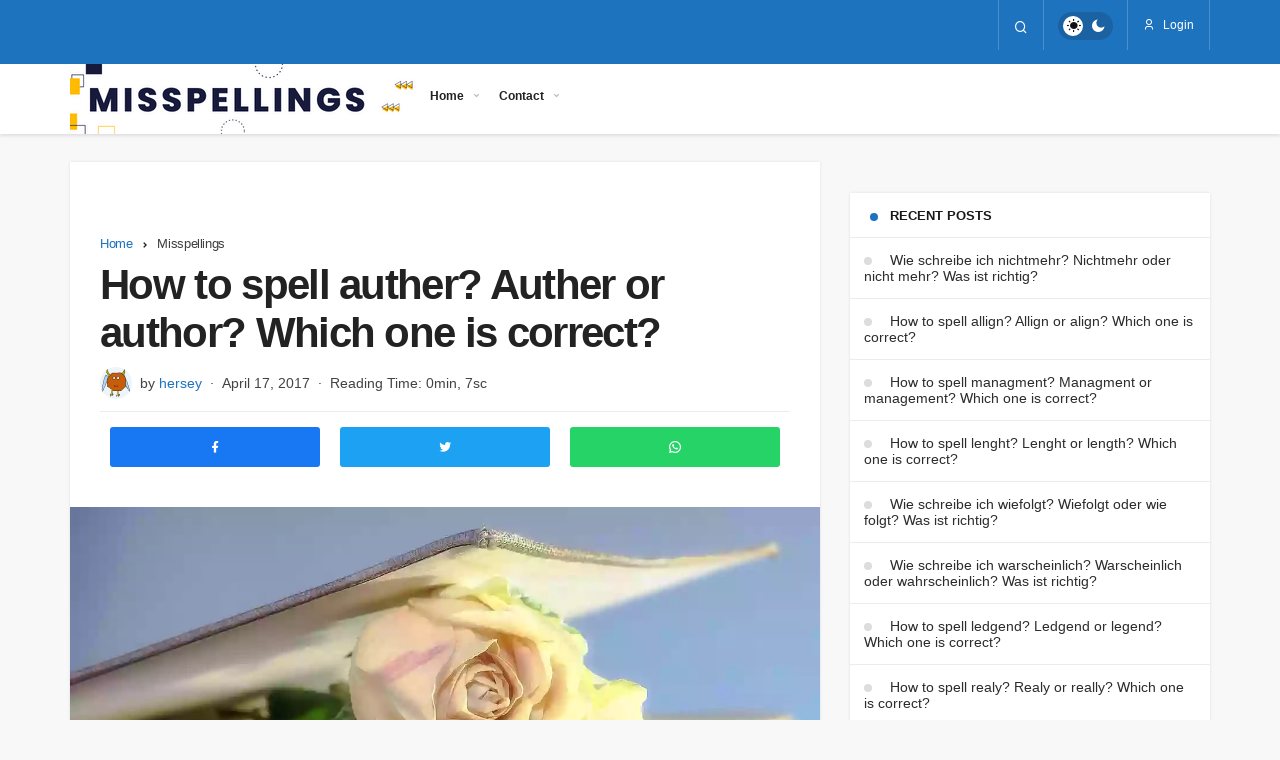

--- FILE ---
content_type: text/html; charset=UTF-8
request_url: https://www.misspellings.her-sey.net/how-to-spell-auther-auther-or-author-which-one-is-correct.html
body_size: 18196
content:
<!DOCTYPE html>
<html lang="en-US" prefix="og: http://ogp.me/ns# fb: http://ogp.me/ns/fb# article: http://ogp.me/ns/article#" >
<head>
	<link rel="profile" href="https://gmpg.org/xfn/11" />
	
	<meta charset="UTF-8">
	<meta name="viewport" content="width=device-width, initial-scale=1, minimum-scale=1">

	<meta http-equiv="X-UA-Compatible" content="IE=edge">
	
<meta http-equiv='x-dns-prefetch-control' content='on'>
<link rel='dns-prefetch' href='//ajax.googleapis.com' />


<link rel='dns-prefetch' href='//cdnjs.cloudflare.com' />
<link rel='dns-prefetch' href='//s.gravatar.com' />
<link rel='dns-prefetch' href='//www.google-analytics.com' />
<link rel='preload' as='style' href='https://www.misspellings.her-sey.net/wp-content/themes/geoit/assets/css/front-end.min.css' />
<link rel='preload' as='font' href='https://www.misspellings.her-sey.net/wp-content/themes/geoit/assets/fonts/gi.woff?t=1642023351660' type='font/woff' crossorigin='anonymous' />
	<title>How to spell auther? Auther or author? Which one is correct?</title><link rel='preload' href='https://www.misspellings.her-sey.net/wp-content/cache/perfmatters/www.misspellings.her-sey.net/css/post.used.css' as='style' onload="this.rel='stylesheet';this.removeAttribute('onload');"><link rel="stylesheet" id="perfmatters-used-css" href="https://www.misspellings.her-sey.net/wp-content/cache/perfmatters/www.misspellings.her-sey.net/css/post.used.css" media="all" />
<meta name='robots' content='max-image-preview:large' />

<!-- SEO Ultimate (http://www.seodesignsolutions.com/wordpress-seo/) -->
	<meta property="og:type" content="article" />
	<meta property="og:title" content="How to spell auther? Auther or author? Which one is correct?" />
	<meta property="og:url" content="https://www.misspellings.her-sey.net/how-to-spell-auther-auther-or-author-which-one-is-correct.html" />
	<meta property="og:image" content="https://www.misspellings.her-sey.net/wp-content/uploads/2022/06/book.webp" />
	<meta property="article:published_time" content="2017-04-17" />
	<meta property="article:modified_time" content="2016-12-08" />
	<meta property="article:author" content="https://www.misspellings.her-sey.net/author/hersey" />
	<meta property="article:section" content="Misspellings" />
	<meta property="article:tag" content="Correct spelling of auther" />
	<meta property="article:tag" content="How do you spell auther?" />
	<meta property="og:site_name" content="Misspellings" />
	<meta name="twitter:card" content="summary" />
<!-- /SEO Ultimate -->

<style id='global-styles-inline-css'>
body{--wp--preset--color--black: #000000;--wp--preset--color--cyan-bluish-gray: #abb8c3;--wp--preset--color--white: #ffffff;--wp--preset--color--pale-pink: #f78da7;--wp--preset--color--vivid-red: #cf2e2e;--wp--preset--color--luminous-vivid-orange: #ff6900;--wp--preset--color--luminous-vivid-amber: #fcb900;--wp--preset--color--light-green-cyan: #7bdcb5;--wp--preset--color--vivid-green-cyan: #00d084;--wp--preset--color--pale-cyan-blue: #8ed1fc;--wp--preset--color--vivid-cyan-blue: #0693e3;--wp--preset--color--vivid-purple: #9b51e0;--wp--preset--gradient--vivid-cyan-blue-to-vivid-purple: linear-gradient(135deg,rgba(6,147,227,1) 0%,rgb(155,81,224) 100%);--wp--preset--gradient--light-green-cyan-to-vivid-green-cyan: linear-gradient(135deg,rgb(122,220,180) 0%,rgb(0,208,130) 100%);--wp--preset--gradient--luminous-vivid-amber-to-luminous-vivid-orange: linear-gradient(135deg,rgba(252,185,0,1) 0%,rgba(255,105,0,1) 100%);--wp--preset--gradient--luminous-vivid-orange-to-vivid-red: linear-gradient(135deg,rgba(255,105,0,1) 0%,rgb(207,46,46) 100%);--wp--preset--gradient--very-light-gray-to-cyan-bluish-gray: linear-gradient(135deg,rgb(238,238,238) 0%,rgb(169,184,195) 100%);--wp--preset--gradient--cool-to-warm-spectrum: linear-gradient(135deg,rgb(74,234,220) 0%,rgb(151,120,209) 20%,rgb(207,42,186) 40%,rgb(238,44,130) 60%,rgb(251,105,98) 80%,rgb(254,248,76) 100%);--wp--preset--gradient--blush-light-purple: linear-gradient(135deg,rgb(255,206,236) 0%,rgb(152,150,240) 100%);--wp--preset--gradient--blush-bordeaux: linear-gradient(135deg,rgb(254,205,165) 0%,rgb(254,45,45) 50%,rgb(107,0,62) 100%);--wp--preset--gradient--luminous-dusk: linear-gradient(135deg,rgb(255,203,112) 0%,rgb(199,81,192) 50%,rgb(65,88,208) 100%);--wp--preset--gradient--pale-ocean: linear-gradient(135deg,rgb(255,245,203) 0%,rgb(182,227,212) 50%,rgb(51,167,181) 100%);--wp--preset--gradient--electric-grass: linear-gradient(135deg,rgb(202,248,128) 0%,rgb(113,206,126) 100%);--wp--preset--gradient--midnight: linear-gradient(135deg,rgb(2,3,129) 0%,rgb(40,116,252) 100%);--wp--preset--duotone--dark-grayscale: url('#wp-duotone-dark-grayscale');--wp--preset--duotone--grayscale: url('#wp-duotone-grayscale');--wp--preset--duotone--purple-yellow: url('#wp-duotone-purple-yellow');--wp--preset--duotone--blue-red: url('#wp-duotone-blue-red');--wp--preset--duotone--midnight: url('#wp-duotone-midnight');--wp--preset--duotone--magenta-yellow: url('#wp-duotone-magenta-yellow');--wp--preset--duotone--purple-green: url('#wp-duotone-purple-green');--wp--preset--duotone--blue-orange: url('#wp-duotone-blue-orange');--wp--preset--font-size--small: 13px;--wp--preset--font-size--medium: 20px;--wp--preset--font-size--large: 36px;--wp--preset--font-size--x-large: 42px;}.has-black-color{color: var(--wp--preset--color--black) !important;}.has-cyan-bluish-gray-color{color: var(--wp--preset--color--cyan-bluish-gray) !important;}.has-white-color{color: var(--wp--preset--color--white) !important;}.has-pale-pink-color{color: var(--wp--preset--color--pale-pink) !important;}.has-vivid-red-color{color: var(--wp--preset--color--vivid-red) !important;}.has-luminous-vivid-orange-color{color: var(--wp--preset--color--luminous-vivid-orange) !important;}.has-luminous-vivid-amber-color{color: var(--wp--preset--color--luminous-vivid-amber) !important;}.has-light-green-cyan-color{color: var(--wp--preset--color--light-green-cyan) !important;}.has-vivid-green-cyan-color{color: var(--wp--preset--color--vivid-green-cyan) !important;}.has-pale-cyan-blue-color{color: var(--wp--preset--color--pale-cyan-blue) !important;}.has-vivid-cyan-blue-color{color: var(--wp--preset--color--vivid-cyan-blue) !important;}.has-vivid-purple-color{color: var(--wp--preset--color--vivid-purple) !important;}.has-black-background-color{background-color: var(--wp--preset--color--black) !important;}.has-cyan-bluish-gray-background-color{background-color: var(--wp--preset--color--cyan-bluish-gray) !important;}.has-white-background-color{background-color: var(--wp--preset--color--white) !important;}.has-pale-pink-background-color{background-color: var(--wp--preset--color--pale-pink) !important;}.has-vivid-red-background-color{background-color: var(--wp--preset--color--vivid-red) !important;}.has-luminous-vivid-orange-background-color{background-color: var(--wp--preset--color--luminous-vivid-orange) !important;}.has-luminous-vivid-amber-background-color{background-color: var(--wp--preset--color--luminous-vivid-amber) !important;}.has-light-green-cyan-background-color{background-color: var(--wp--preset--color--light-green-cyan) !important;}.has-vivid-green-cyan-background-color{background-color: var(--wp--preset--color--vivid-green-cyan) !important;}.has-pale-cyan-blue-background-color{background-color: var(--wp--preset--color--pale-cyan-blue) !important;}.has-vivid-cyan-blue-background-color{background-color: var(--wp--preset--color--vivid-cyan-blue) !important;}.has-vivid-purple-background-color{background-color: var(--wp--preset--color--vivid-purple) !important;}.has-black-border-color{border-color: var(--wp--preset--color--black) !important;}.has-cyan-bluish-gray-border-color{border-color: var(--wp--preset--color--cyan-bluish-gray) !important;}.has-white-border-color{border-color: var(--wp--preset--color--white) !important;}.has-pale-pink-border-color{border-color: var(--wp--preset--color--pale-pink) !important;}.has-vivid-red-border-color{border-color: var(--wp--preset--color--vivid-red) !important;}.has-luminous-vivid-orange-border-color{border-color: var(--wp--preset--color--luminous-vivid-orange) !important;}.has-luminous-vivid-amber-border-color{border-color: var(--wp--preset--color--luminous-vivid-amber) !important;}.has-light-green-cyan-border-color{border-color: var(--wp--preset--color--light-green-cyan) !important;}.has-vivid-green-cyan-border-color{border-color: var(--wp--preset--color--vivid-green-cyan) !important;}.has-pale-cyan-blue-border-color{border-color: var(--wp--preset--color--pale-cyan-blue) !important;}.has-vivid-cyan-blue-border-color{border-color: var(--wp--preset--color--vivid-cyan-blue) !important;}.has-vivid-purple-border-color{border-color: var(--wp--preset--color--vivid-purple) !important;}.has-vivid-cyan-blue-to-vivid-purple-gradient-background{background: var(--wp--preset--gradient--vivid-cyan-blue-to-vivid-purple) !important;}.has-light-green-cyan-to-vivid-green-cyan-gradient-background{background: var(--wp--preset--gradient--light-green-cyan-to-vivid-green-cyan) !important;}.has-luminous-vivid-amber-to-luminous-vivid-orange-gradient-background{background: var(--wp--preset--gradient--luminous-vivid-amber-to-luminous-vivid-orange) !important;}.has-luminous-vivid-orange-to-vivid-red-gradient-background{background: var(--wp--preset--gradient--luminous-vivid-orange-to-vivid-red) !important;}.has-very-light-gray-to-cyan-bluish-gray-gradient-background{background: var(--wp--preset--gradient--very-light-gray-to-cyan-bluish-gray) !important;}.has-cool-to-warm-spectrum-gradient-background{background: var(--wp--preset--gradient--cool-to-warm-spectrum) !important;}.has-blush-light-purple-gradient-background{background: var(--wp--preset--gradient--blush-light-purple) !important;}.has-blush-bordeaux-gradient-background{background: var(--wp--preset--gradient--blush-bordeaux) !important;}.has-luminous-dusk-gradient-background{background: var(--wp--preset--gradient--luminous-dusk) !important;}.has-pale-ocean-gradient-background{background: var(--wp--preset--gradient--pale-ocean) !important;}.has-electric-grass-gradient-background{background: var(--wp--preset--gradient--electric-grass) !important;}.has-midnight-gradient-background{background: var(--wp--preset--gradient--midnight) !important;}.has-small-font-size{font-size: var(--wp--preset--font-size--small) !important;}.has-medium-font-size{font-size: var(--wp--preset--font-size--medium) !important;}.has-large-font-size{font-size: var(--wp--preset--font-size--large) !important;}.has-x-large-font-size{font-size: var(--wp--preset--font-size--x-large) !important;}
</style>
<link rel='stylesheet' id='kk-star-ratings-css'  data-pmdelayedstyle="https://www.misspellings.her-sey.net/wp-content/plugins/kk-star-ratings/src/core/public/css/kk-star-ratings.min.css" media='all' />
<link rel='stylesheet' id='geoit-css'  data-pmdelayedstyle="https://www.misspellings.her-sey.net/wp-content/themes/geoit/assets/css/front-end.min.css" media='all' />
<style id='geoit-inline-css'>
 #wrapper{min-height:100vh;display:flex;flex-direction:column;overflow:hidden;overflow:clip}#inner-wrap{flex:1 0 auto}:root{--theme_font:-apple-system,BlinkMacSystemFont,"Segoe UI",Roboto,Oxygen,Oxygen-Sans,Ubuntu,Cantarell,"Helvetica Neue","Open Sans",sans-serif;--theme_font_2:-apple-system,BlinkMacSystemFont,"Segoe UI",Roboto,Oxygen,Oxygen-Sans,Ubuntu,Cantarell,"Helvetica Neue","Open Sans",sans-serif}:root{--theme_color:#1e73be}i.mce-i-aligncenter, i.mce-i-alignjustify, i.mce-i-alignleft, i.mce-i-alignright, i.mce-i-backcolor, i.mce-i-blockquote, i.mce-i-bold, i.mce-i-bullist, i.mce-i-charmap, i.mce-i-dashicon, i.mce-i-dfw, i.mce-i-forecolor, i.mce-i-fullscreen, i.mce-i-help, i.mce-i-hr, i.mce-i-indent, i.mce-i-italic, i.mce-i-link, i.mce-i-ltr, i.mce-i-numlist, i.mce-i-outdent, i.mce-i-pastetext, i.mce-i-pasteword, i.mce-i-redo, i.mce-i-remove, i.mce-i-removeformat, i.mce-i-spellchecker, i.mce-i-strikethrough, i.mce-i-underline, i.mce-i-undo, i.mce-i-unlink, i.mce-i-wp-media-library, i.mce-i-wp_adv, i.mce-i-wp_code, i.mce-i-wp_fullscreen, i.mce-i-wp_help, i.mce-i-wp_more, i.mce-i-wp_page{font:normal 20px/1 dashicons !important}.dark-mode{--dark1:#232323;--dark2:#313131;--dark3:#3c3c3c;--theme_border:rgba(255,255,255,.2);--theme_border2:rgba(255,255,255,.1)}.dark-mode .header-layout-3 .header__top--social a, .dark-mode .header-layout-3 .header__search--icon, .dark-mode .cookie, .dark-mode .widget>ul:not(.instagram-pics)>li:before, .dark-mode .widget_display_stats dt:before{background:rgba(103, 103, 103, 0.95)}.dark-mode .cookie,{color:rgba(255,255,255,.7)}.dark-mode .kqa-question-list-commenter, .dark-mode div.product .woocommerce-tabs ul.tabs li.active, .dark-mode .geo-private-post,.dark-mode #geo_mobil_menu .search-submit, .dark-mode .geoit-dashboard-complate a, .dark-mode .geo_mobile_share li a, .dark-mode .trumbowyg-button-pane,.dark-mode .geoit-lr-page-5141,.dark-mode .geoit-lr-page-5141-right, .dark-mode .geoit-category-images-style2 .geoit-category-image-content, .dark-mode .geo-notification-content,.dark-mode #header .header__top,.dark-mode .header__search--form,.dark-mode .mobil_login_button:after, body.dark-mode,.dark-mode #toc_container li a span, .dark-mode .geo_posting-item input:focus, .dark-mode .mailchimp-subscribe__email-input{background:var(--dark1, #232323) !important}.dark-mode #toc_container a:hover{background:var(--dark1, #232323) !important}.dark-mode .widget .or-div span{background:var(--dark1, #232323) !important}.dark-mode .trumbowyg-button-group button:hover{background:#111 !important}.dark-mode .kan-header-mobile-wrapper button, .dark-mode .kan-header-mobile-wrapper #mobile-menu-icon, .dark-mode .ql-snow .ql-picker{color:#fff !important}.dark-mode .trumbowyg-button-group button:not(.trumbowyg-active) svg{fill:#fff;color:#fff}.dark-mode .ql-snow .ql-stroke{stroke:#fff}.dark-mode .kqa_label, .dark-mode .kqa-page-filter ul a.active, .dark-mode .woocommerce-error, .dark-mode .woocommerce-info, .dark-mode .woocommerce-message,.dark-mode.woocommerce div.product .woocommerce-tabs ul.tabs li, .dark-mode #add_payment_method #payment, .woocommerce-cart #payment,.dark-mode .woocommerce-checkout #payment, .dark-mode .geo-notification-header,.dark-mode input,.dark-mode .geo_users-list-top,.dark-mode .tickercontainer ul li,.dark-mode .content__gallery_nav>*,.dark-mode .geo-notification-footer,.dark-mode #post_tags_tag, .dark-mode #load-more-posts-button-wrapper,.dark-mode .header__bottom .sub-menu,.dark-mode .widget .or-div:after,.dark-mode .widget input[type="checkbox"]:after,.dark-mode .search-field, .dark-mode .header__bottom .sub-menu li a,.dark-mode #demo_r_ekla_m,.dark-mode #cookie-box, .dark-mode #geo_mobil_menu, .dark-mode .wq-results, .dark-mode .q-results, .dark-mode .content__title .uckan-btn,.dark-mode .manset_slider .owl-dots,.dark-mode .content_post_add,.dark-mode .twPc-bg-empty,.dark-mode #geo_mobil_menu .header__top--social li a,.dark-mode select,.dark-mode .geo_puan,.dark-mode,.dark-mode .geoit_login-wrapper input, .dark-mode .wpuc-coin-list-row, .dark-mode .content__gallery_nav>:first-child,.dark-mode .content__gallery_nav>:last-child, .dark-mode #tab-menu .tabs, .dark-mode .uck-accordion--box, .dark-mode .sub-menu .current-menu-item, .dark-mode .comment-bottom, .dark-mode .geo_create_post .geo_posting-item input, .dark-mode .geo_create_post select, .dark-mode .input-file + .js-labelFile,.dark-mode .geo_login-widget input, .dark-mode .geo_login-widget textarea, .dark-mode .author-page-info li{background:var(--dark2, #313131) !important;color:rgba(255,255,255,.7) !important}.dark-mode .woocommerce-MyAccount-navigation-link , .dark-mode .wq_quizCtr .wq_singleAnswerCtr,.dark-mode #header .headroom--not-top, .dark-mode .kan-header-mobile-wrapper,.dark-mode .dropdown-content,.dark-mode .geoit-category-images-style5 .geoit-category-image-content,.dark-mode .widget_search input.search-submit, .dark-mode .uckan-card, .dark-mode pre, .dark-mode #geoit-video-box .current_video, .dark-mode .geoit-recipe{background:var(--dark2, #313131) !important;color:rgba(255,255,255,.7) !important}.dark-mode .geoit-lr-page-5141-left{background:var(--dark2, #313131);background:linear-gradient( 135deg,#000000 0%, #272727 100%);background-position:center;background-size:cover;background-repeat:no-repeat}.dark-mode .menu-item svg{fill:rgba(255,255,255,.7) !important}.dark-mode .carousel__content--meta .readmore,.dark-mode .mailchimp_subsribe{border-color:var(--dark2, #313131)}.dark-mode .dropdown-content:before{border-color:var(--dark2, #313131) transparent}.dark-mode .carousel__content--meta .readmore,.dark-mode blockquote, .dark-mode .widget .widget-social-accounts>*,.dark-mode .form-control, .dark-mode .form-table input,.dark-mode .geoit_user_ranking .user_count,.dark-mode #toc_container,.dark-mode #toc_container li:nth-child(2n) a, .dark-mode .page-users .geoit_user_ranking.birinci_uye, .dark-mode .alert, .dark-mode .uckan-btn{background:var(--dark2, #313131) !important;color:rgba(255,255,255,.7) !important}.dark-mode .twPc-ArrangeSizeFit:hover, #geoit-video-box .uck-card--col_right:hover{background:var(--dark2, #313131) !important;color:rgba(255,255,255,.7) !important}.dark-mode .geoit_user_ranking:hover{background:var(--dark2, #313131) !important;color:rgba(255,255,255,.7) !important}.dark-mode #geoit-video-box .current_video .uck-card--col_right,.dark-mode .mailchimp-subscribe__submit,.dark-mode .geoit-dashboard-iconbox, .dark-mode .geo_trending_post,.dark-mode .geoit-dashboard-panel-top, .dark-mode #geoit-video-box .uck-card--col_right:hover,.dark-mode .dropdown-content ul > li > a:hover,.dark-mode #popup-box-content{background:var(--dark2, #313131) !important;color:rgba(255,255,255,.7) !important}.dark-mode .geoit-popular-post-item-style2:before{background:rgba(0,0,0,.75)}.dark-mode .fixed-nav{background:rgba(60,60,60,.95)}.dark-mode .header__bottom--menu a:before, .dark-mode .uckan-btn:after, .dark-mode .uckan-btn:before{background:rgba(255,255,255,.25)}.dark-mode .geo-review-badge .progress-bar__progress{stroke:rgba(255,255,255,.25)}.dark-mode ul.tabs li.active{box-shadow:inset 0px -2px 0 rgba(255,255,255,.1)}.dark-mode .kqa_block,.dark-mode .geoit_user_ranking_wrapper, .dark-mode .carousel-style-1-c, .dark-mode.single-layout-2 #related-posts, .dark-mode .stories.carousel .story > .item-link > .info .name, .dark-mode .tab_content.active, .dark-mode .widget-homepage.geo_homepage_1col .col-1, .dark-mode #cookie-box-content .uckan-btn,.dark-mode .kan_vc_block, .dark-mode .uck-card-timeline-icon,.dark-mode .header-two .header__bottom, .dark-mode,.dark-mode.lazyload-enable .carousel__item,.dark-mode .geo_first_category, .dark-mode .load-more-posts-button,.dark-mode .navigation.pagination, .dark-mode #cookie-box button,.dark-mode .header__search--form button, .dark-mode .woocommerce ul.products li.product, .dark-mode .woocommerce-page ul.products li.product, .dark-mode .uck-card, .dark-mode ul.tabs li.active,.dark-mode .uck-card-big .uck-card--content,.dark-mode .twPc-div,.dark-mode .form__wrapper label:before,.dark-mode .form__wrapper .form__input:valid + label:before,.dark-mode .form__wrapper .form__input:focus + label::before,.dark-mode .form__wrapper .form__input, .dark-mode .widget .geoit_login-wrapper, .dark-mode .wpuc-grid-item-inner, .dark-mode #commentform, .dark-mode .input-area,.dark-mode table, .dark-mode .geo_post-submit-left, .dark-mode .geo_post-submit-right, .dark-mode .geo_post-submit-full,.dark-mode .geoit-mega-menu-block,.dark-mode .header__middle,.dark-mode .header-one .header__bottom, .dark-mode .author-box,.dark-mode .gotop,.dark-mode .more-in-category,.dark-mode #geo_viral_reactions ul,.dark-mode #comments .comment-list .comment-bottom, .dark-mode .content__post--article,.dark-mode .tab_container,.dark-mode #footer,.dark-mode .masonry,.dark-mode .subs-content,.dark-mode .geo_submit_post, .dark-mode .geo_login-widget, .dark-mode .widget,.dark-mode .geoit-comments-show button, .dark-mode .tab_menu_comments,.dark-mode #tab-menu .uck-card--col_right .uck-card--image:before, .dark-mode .register-frontend, .dark-mode .header-one .header__bottom, .dark-mode .header-default .header__bottom, .dark-mode .header-layout-3 .header__bottom{background:var(--dark3, #3c3c3c) !important;color:rgba(255,255,255,.7) !important}.dark-mode .geo-notification-header, .dark-mode .geo-notification-footer, .dark-mode .geo-notification-content li,.dark-mode .geoit-popular-post-item-style2,.dark-mode .load-more-posts-button,.dark-mode .uckan-card--right>.type,.dark-mode .widget .or-div span, .dark-mode .wq-results, .dark-mode .q-results,.dark-mode .search-field,.dark-mode pre,.dark-mode .stories.snapgram .story > a > .img > *,.dark-mode #tab-menu .uck-card--col_right .uck-card--image:before,.dark-mode .uckan-card,.dark-mode .form-control, .dark-mode .form-table input, .dark-mode .widget-social-accounts>*,.dark-mode .geoit_login-wrapper input,.dark-mode #commentform .comment-bottom_recaptcha .gglcptch,.dark-mode #toc_container li a span,.dark-mode #toc_container,.dark-mode #toc_container li a span.dark-mode #geo_mobil_menu .header__top--social li a,.dark-mode #geo_mobil_menu .menu-mobil li,.dark-mode .mailchimp-subscribe__email-input, .dark-mode .gotop, .dark-mode .alert{border-color:var(--dark3, #3c3c3c) !important}.dark-mode .kqa_header_meta, .dark-mode blockquote p:before, .dark-mode .geo_mobil_menu_header span,.dark-mode .load-more-posts-button, .dark-mode .comment-reply-link i,.dark-mode .tickercontainer span,.dark-mode .ccpw-price-label li span, .dark-mode .content__post--article ul li,.dark-mode #mobile-menu-icon, .dark-mode .content__post--article ol li,.dark-mode .uckan-card--right>.type, .dark-mode .comment-edit-link i,.dark-mode ul.tabs li, .dark-mode .textwidget, .dark-mode .widget p, .dark-mode .footer__bottom p, .dark-mode .uck-card p, .dark-mode .register-header div, .dark-mode .author-box p,.dark-mode .content__post-meta span, .dark-mode.content__post--article ul li, .dark-mode .content__post--article ol li{color:rgba(255,255,255,.5) !important}.dark-mode .subs-content:before, .dark-mode .geo_submit_post:after{color:rgba(255,255,255,.1) !important}.dark-mode .woocommerce-error, .dark-mode .woocommerce-info, .dark-mode .woocommerce-message,.dark-mode #add_payment_method #payment, .woocommerce-cart #payment,.dark-mode .woocommerce-checkout #payment,.dark-mode .woocommerce-MyAccount-navigation-link, .dark-mode .woocommerce form.checkout_coupon, .woocommerce form.login, .dark-mode .woocommerce form .form-row input.input-text, .dark-mode .woocommerce form .form-row textarea, .dark-mode .woocommerce form.register, .dark-mode .geoit_authors_widget,.dark-mode .geoit-nutritions-table, .dark-mode .wp-block-code>code,.dark-mode .geoit-category-images-style2 .geoit-category-image-content, .dark-mode .content__post-size span,.dark-mode .google-news-link,.dark-mode .trending-post>div, .dark-mode .recentcomments .comment-author-link,.dark-mode .geo-post-source,.dark-mode #geo-post-source-links, .dark-mode .recipe-meta-inline,.dark-mode .geoit-nutrition-item,.dark-mode .geoit-recipe, .dark-mode .tagcloud a,.dark-mode .geoit_comment_footer>a, .dark-mode .geo_puan,.dark-mode .header-default .geo-menu>li,.dark-mode .header__search--form input, .dark-mode .post-page-numbers, .dark-mode .content__post--article_tags a,.dark-mode .header-default .header__bottom, .dark-mode .form__wrapper .form__input,.dark-mode .sidebar .widget>ul>li,.dark-mode .masonry,.dark-mode .uck-card-big,.dark-mode .masonry-grid,.dark-mode select,.dark-mode .twPc-bg,.dark-mode .no-comments,.dark-mode .comment-navigation,.dark-mode .geoit_user_ranking .user_count,.dark-mode .wq_questionsCtr>.wq_singleQuestionWrapper,.dark-mode .wq_quizCtr .wq_singleAnswerCtr,.dark-mode #toc_container a,.dark-mode .form-table+h3,.dark-mode .geoit_user_ranking,.dark-mode blockquote,.dark-mode .twPc-ArrangeSizeFit,.dark-mode .twPc-divStats,.dark-mode .comment-input,.dark-mode .uck-card-list .uck-card--meta,.dark-mode .uck-card--right a,.dark-mode .comment-input-group, .dark-mode .wpuc-coin-list-row, .dark-mode .comment-subscription-form, .dark-mode ul.tab-clone li, .dark-mode .geo_users-list, .dark-mode .user-card>*, .dark-mode .user-card, .dark-mode hr,.dark-mode #tab-menu.tabs-shortcode .tab_container,.dark-mode .uck-accordion--box.collapsible-active .uck-accordion--title,.dark-mode .uck-accordion--box,.dark-mode .uck-card-list,.dark-mode ul.tabs,.dark-mode .sidebar .uck-card--col_left,.dark-mode .sidebar .uck-card--col_left, .dark-mode #comments .comment,.dark-mode .content__post--article_tags,.dark-mode table,.dark-mode .col-1 .uck-card--col_top,.dark-mode .tab_menu_comments li,.dark-mode .geo_create_post .geo_posting-item input, .dark-mode .geo_create_post select, .dark-mode .input-file + .js-labelFile, .dark-mode .author-page-info li,.dark-mode .geo_login-widget input, .dark-mode .geo_login-widget textarea,.dark-mode #adduser h3,.dark-mode .register-frontend .register-header,.dark-mode .geoit-mega-menu-block .widgettitle,.dark-mode .geoit-mega-menu-block ul>li>a,.dark-mode .geoit-mega-menu-block,.dark-mode .content-header-meta,.dark-mode #geo_viral_reactions em,.dark-mode .geo_breadcrumb,.dark-mode #review-box .review-top,.dark-mode .geo-reaction-title,.dark-mode .reading-time,.dark-mode #review-box,.dark-mode .comment-bottom,.dark-mode .footer-sidebar:nth-child(2),.dark-mode .content__post--meta ul, .dark-mode .more-in-heading,.dark-mode .content__gallery_nav,.dark-mode .content__gallery .geo_breadcrumb,.dark-mode .content__gallery_nav>*,.dark-mode .subs-content,.dark-mode .footer__bottom,.dark-mode .geo_submit_post, .dark-mode .uckan-card-big .geo__item, .dark-mode .uck-card-list:after, .dark-mode .uck-card--col_right, .dark-mode .masonry .uck-card, .dark-mode .widget .content__title .uckan-btn, .dark-mode .geoit_has-login li{border-color:rgba(255, 255, 255, 0.05)!important}.dark-mode.woocommerce ul.products li.product .button, .dark-mode .single-layout-2 .kan_related_wrapper, .dark-mode .geoit-comments-show button, .dark-mode .widget > ul > li, .dark-mode .widget_display_stats dt, .dark-mode .kan_wrapper .widget .widgettitle, .dark-mode .content__post .kan_vc_block, .dark-mode .kan_wrapper.wpb_wrapper .content__title .uckan-btn,.dark-mode .content__post--top,.dark-mode .content__post--top .jm-post-like, .dark-mode .content__post--top-meta,.dark-mode .widget, .dark-mode .geoit-dashboard-content h2,.dark-mode .geoit-dashboard-panel-top, .dark-mode #tab-menu .tabs, .dark-mode .tab_menu_comments,.dark-mode .ccpw_table td, .dark-mode .ccpw_table th, .dark-mode .ccpw-price-label li, .dark-mode .ccpw-ticker-cont, .dark-mode .register-frontend, .dark-mode .blog-big-group, .dark-mode .box-sd, .dark-mode .post-list-group, .dark-mode .masonry, .dark-mode .content__post, .dark-mode .geo_homepage_1col .col-1,.dark-mode .page_description, .dark-mode #footer, .dark-mode .navigation.pagination, .dark-mode .geo_post-submit-left,.dark-mode .geo_post-submit-right,.dark-mode .geo_post-submit-full, .dark-mode .geo_users_list, .dark-mode .twPc-div, .dark-mode .geoit_author_box, .dark-mode .content_post_add, .dark-mode .content__title .uckan-btn,.dark-mode .trumbowyg-box, .dark-mode .trumbowyg-editor, .dark-mode .trumbowyg-button-pane{border-color:rgba(255, 255, 255, 0.05)!important}.dark-mode .wpuc-coin-grid-item{box-shadow:1px -1px 0 rgba(255,255,255,.1) !important}.dark-mode .header__bottom--menu .current-menu-item,.dark-mode .header__bottom--menu li:hover>.header__bottom--link{box-shadow:inset 0 -2px 0 0 rgba(255,255,255,.25)}.dark-mode .content__post--article p, .dark-mode .footer__title .headline,.dark-mode .wp-block-code>code, .dark-mode .header__bottom--menu .header__bottom--link,.dark-mode #toc_container a,.dark-mode .ccpw_table span, .dark-mode .ccpw_table .price, .dark-mode .geo-post-source-title, .dark-mode .geoit-post-meta, .dark-mode .widget .or-div,.dark-mode .recentcomments,.dark-mode .widget .geoit_login_232,.dark-mode .geoit_login-wrapper label,.dark-mode .content__title .uckan-btn,.dark-mode #review-box ul li .review-criteria-bar-container span.right,.dark-mode #comments textarea,.dark-mode .form__label, .dark-mode .uck-card, .dark-mode .uck-card .headline,.dark-mode #geo_viral_reactions li a span, .dark-mode .geo_login-widget p,.dark-mode .geoit-mega-menu-block .widgettitle,.dark-mode ul.tabs li.active,.dark-mode .geo-reaction-title, body.dark-mode,.dark-mode #review-box .review-top .review-text .review-title, .dark-mode #footer .footer__title .headline, .dark-mode .sidebar .headline{color:rgba(255,255,255,.7) !important}.dark-mode.woocommerce ul.products li.product:not(.sale) .price, .dark-mode .trending-post>div, .dark-mode a, .dark-mode .input-area,.dark-mode .uck-card--content span, .dark-mode .uck-card--col_left .date,.dark-mode .more-in-content span,.dark-mode #geo_mobil_menu .login-close, .dark-mode .comment-bottom--account, .dark-mode .register-header h3,.dark-mode #header:not(.header-two) .mobil_login_button button, .dark-mode #header:not(.header-two) #mobile-menu-icon{color:rgba(255,255,255,.7) !important}.dark-mode .header__logo_wrapper, .dark-mode blockquote:before{background:var(--dark3, #3c3c3c) !important}.dark-mode div.product .product_title, .dark-mode .header-layout-3 .header__top--social a, .dark-mode .header-layout-3 .header__search--icon,.dark-mode #geo_viral_reactions em,.dark-mode .geo-notification-content, .dark-mode .uckan-card .headline, .dark-mode .uckan-card button,.dark-mode .geoit-lr-page-5141-title, .dark-mode .geoit-category-image-content h5, .dark-mode .header__bottom--menu.mobil-active .geo-menu a,.dark-mode .header__search--form input,.dark-mode .mobil-close,.dark-mode .form-label-group > label,.dark-mode .twPc-StatLabel, .dark-mode .wq_quizCtr .wq_singleAnswerCtr, .dark-mode .wq_questionTextCtr h4{color:rgba(255,255,255,.7) !important}.dark-mode .uck-card-timeline-left:before, .dark-mode .uck-card-timeline-left:after, .dark-mode .trumbowyg-button-pane .trumbowyg-button-group::after, .dark-mode .trumbowyg-button-pane::after{background:rgba(255, 255, 255, 0.05)!important}.dark-mode .ccpw_table tr, .dark-mode .table-striped tr, .dark-mode .table-striped td, .dark-mode .geoit_login-wrapper{background:transparent !important}.dark-mode .stories.snapgram .story > .item-link > .item-preview, .dark-mode .content__gallery_nav .current, .dark-mode .header__notification button > span, .dark-mode .autocomplete-suggestions,.dark-mode .geoit-sc-headline .oajisdn2,.dark-mode .recipe-title, .dark-mode .geoit-recipe-instructions-counter, .dark-mode .geoit-nutritions-title, .dark-mode .geoit-ingredients-item-2:before{background:var(--dark1, #232323) !important}.dark-mode .header__notification button > span, .dark-mode .geoit-wc-cart-count{border-color:var(--dark1, #232323) !important}.dark-mode .header-two .geo-switch-on .geo-switch:after{background:#fff}.dark-mode .geo_homepage_1col, .dark-mode .geoit_user_ranking_active{background:transparent !important}.dark-mode .products.related>h2, .dark-mode div.product div.summary .product_meta, .dark-mode .woocommerce-tabs .wc-tab, .dark-mode.woocommerce div.product .woocommerce-tabs ul.tabs li, .dark-mode .footer-3.light-mode .footer_top, .dark-mode .single-layout-2 #related-posts .container>h3:before, .dark-mode .stories.snapgram .story > .item-link > .item-preview > *, .dark-mode #geo_mobil_menu #mobile-menu-icon, .dark-mode #bbp_search, .dark-mode .wp-caption-text{border-color:rgba(255,255,255,.1) !important}.dark-mode .kan-header-mobile-wrapper{border-color:transparent}.dark-mode .geo-private-post:before{content:"";position:absolute;top:-110px;background:linear-gradient( to bottom, rgba(255, 255, 255, 0), rgba(60,60,60, 1) )}.dark-mode .kqa-label.questions-accepted, .dark-mode .kqa-question-list .questions-accepted{background-color:#468847 !important}.dark-mode .geoit-dashboard-iconbox-icon svg{fill:#fff}.dark-mode .navigation.pagination .page-numbers{border-color:var(--dark3, #3c3c3c)}.dark-mode .manset_slider .owl-dot{box-shadow:1px 0px 0 #444}.dark-mode .stories.snapgram .story.seen > a > .img:before{border-color:#777}.dark-mode #geoit-video-box .col-md-4:after{background-image:linear-gradient(to bottom, rgba(0,0,0,0) 50%, #000 100%)}
</style>
<link rel="canonical" href="https://www.misspellings.her-sey.net/how-to-spell-auther-auther-or-author-which-one-is-correct.html" />
<link href="[data-uri]" rel="icon" type="image/x-icon" /><meta name="theme-color" content="#1e73be" /><!-- Global site tag (gtag.js) - Google Analytics -->
<script async src="https://www.googletagmanager.com/gtag/js?id=UA-90223724-1" type="pmdelayedscript" data-cfasync="false" data-no-optimize="1" data-no-defer="1" data-no-minify="1"></script>
<script type="pmdelayedscript" data-cfasync="false" data-no-optimize="1" data-no-defer="1" data-no-minify="1">
  window.dataLayer = window.dataLayer || [];
  function gtag(){dataLayer.push(arguments);}
  gtag('js', new Date());

  gtag('config', 'UA-90223724-1');
</script>
 <meta name="description" content="Auther or Author Which one is correct? You can find the answer below. Incorrect Auther Correct Author You can find more information about Author word" />
					<meta property="og:locale" content="tr_TR" />
					<meta property="og:site_name" content="Misspellings" />
					<meta property="og:type" content="article" />
					<meta property="og:url" content="https://www.misspellings.her-sey.net/how-to-spell-auther-auther-or-author-which-one-is-correct.html" />
					<meta property="og:title" content="How to spell auther? Auther or author? Which one is correct?" />
					<meta property="og:description" content="Auther or Author Which one is correct? You can find the answer below. Incorrect Auther&#46;&#46;&#46;" />
					<meta property="article:published_time" content="2017-04-17T02:23:22+00:00" />
					<meta property="article:section" content="Misspellings" />
					<meta name="twitter:card" content="summary_large_image" />
				<meta property="og:image" content="https://www.misspellings.her-sey.net/wp-content/uploads/2022/06/book.webp" />
				<script id="geoit-theme-schema" type='application/ld+json'>
					{"@context":"http:\/\/schema.org","@type":"Article","mainEntityOfPage":{"@type":"WebPage","@id":"https:\/\/www.misspellings.her-sey.net\/how-to-spell-auther-auther-or-author-which-one-is-correct.html"},"publisher":{"@type":"Organization","url":"https:\/\/www.misspellings.her-sey.net","name":"Misspellings","logo":{"@type":"ImageObject","url":"http:\/\/www.misspellings.her-sey.net\/wp-content\/uploads\/2022\/10\/mIsspellings.webp"}},"headline":"How to spell auther? Auther or author? Which one is correct?","author":{"@type":"Person","name":"hersey","url":"https:\/\/www.misspellings.her-sey.net\/author\/hersey"},"datePublished":"2017-04-17T02:23:22+00:00","image":{"@type":"ImageObject","url":"https:\/\/www.misspellings.her-sey.net\/wp-content\/uploads\/2022\/06\/book.webp"},"dateModified":"2016-12-08T15:39:56+00:00","description":"Auther or Author Which one is correct? You can find the answer below. Incorrect Auther&#46;&#46;&#46;"}				</script>
			<style>.recentcomments a{display:inline !important;padding:0 !important;margin:0 !important;}</style><noscript><style>.perfmatters-lazy[data-src]{display:none !important;}</style></noscript><style>.perfmatters-lazy-youtube{position:relative;width:100%;max-width:100%;height:0;padding-bottom:56.23%;overflow:hidden}.perfmatters-lazy-youtube img{position:absolute;top:0;right:0;bottom:0;left:0;display:block;width:100%;max-width:100%;height:auto;margin:auto;border:none;cursor:pointer;transition:.5s all;-webkit-transition:.5s all;-moz-transition:.5s all}.perfmatters-lazy-youtube img:hover{-webkit-filter:brightness(75%)}.perfmatters-lazy-youtube .play{position:absolute;top:50%;left:50%;right:auto;width:68px;height:48px;margin-left:-34px;margin-top:-24px;background:url(https://www.misspellings.her-sey.net/wp-content/plugins/perfmatters/img/youtube.svg) no-repeat;background-position:center;background-size:cover;pointer-events:none}.perfmatters-lazy-youtube iframe{position:absolute;top:0;left:0;width:100%;height:100%;z-index:99}.perfmatters-lazy:not(picture),.perfmatters-lazy>img{opacity:0}.perfmatters-lazy.pmloaded,.perfmatters-lazy>img.pmloaded,.perfmatters-lazy[data-ll-status=entered],.perfmatters-lazy.pmloaded>img{opacity:1;transition:opacity 500ms}</style></head>
<body class="post-template-default single single-post postid-813 single-format-standard css-transitions-only-after-page-load light-mode infinite-enable sidebar-mobile-disable overlay-enable lazyload-disable  share-button-active">
	<div id="wrapper" class="site">
	<svg xmlns="http://www.w3.org/2000/svg" viewBox="0 0 0 0" width="0" height="0" focusable="false" role="none" style="visibility: hidden; position: absolute; left: -9999px; overflow: hidden;" ><defs><filter id="wp-duotone-dark-grayscale"><feColorMatrix color-interpolation-filters="sRGB" type="matrix" values=" .299 .587 .114 0 0 .299 .587 .114 0 0 .299 .587 .114 0 0 .299 .587 .114 0 0 " /><feComponentTransfer color-interpolation-filters="sRGB" ><feFuncR type="table" tableValues="0 0.49803921568627" /><feFuncG type="table" tableValues="0 0.49803921568627" /><feFuncB type="table" tableValues="0 0.49803921568627" /><feFuncA type="table" tableValues="1 1" /></feComponentTransfer><feComposite in2="SourceGraphic" operator="in" /></filter></defs></svg><svg xmlns="http://www.w3.org/2000/svg" viewBox="0 0 0 0" width="0" height="0" focusable="false" role="none" style="visibility: hidden; position: absolute; left: -9999px; overflow: hidden;" ><defs><filter id="wp-duotone-grayscale"><feColorMatrix color-interpolation-filters="sRGB" type="matrix" values=" .299 .587 .114 0 0 .299 .587 .114 0 0 .299 .587 .114 0 0 .299 .587 .114 0 0 " /><feComponentTransfer color-interpolation-filters="sRGB" ><feFuncR type="table" tableValues="0 1" /><feFuncG type="table" tableValues="0 1" /><feFuncB type="table" tableValues="0 1" /><feFuncA type="table" tableValues="1 1" /></feComponentTransfer><feComposite in2="SourceGraphic" operator="in" /></filter></defs></svg><svg xmlns="http://www.w3.org/2000/svg" viewBox="0 0 0 0" width="0" height="0" focusable="false" role="none" style="visibility: hidden; position: absolute; left: -9999px; overflow: hidden;" ><defs><filter id="wp-duotone-purple-yellow"><feColorMatrix color-interpolation-filters="sRGB" type="matrix" values=" .299 .587 .114 0 0 .299 .587 .114 0 0 .299 .587 .114 0 0 .299 .587 .114 0 0 " /><feComponentTransfer color-interpolation-filters="sRGB" ><feFuncR type="table" tableValues="0.54901960784314 0.98823529411765" /><feFuncG type="table" tableValues="0 1" /><feFuncB type="table" tableValues="0.71764705882353 0.25490196078431" /><feFuncA type="table" tableValues="1 1" /></feComponentTransfer><feComposite in2="SourceGraphic" operator="in" /></filter></defs></svg><svg xmlns="http://www.w3.org/2000/svg" viewBox="0 0 0 0" width="0" height="0" focusable="false" role="none" style="visibility: hidden; position: absolute; left: -9999px; overflow: hidden;" ><defs><filter id="wp-duotone-blue-red"><feColorMatrix color-interpolation-filters="sRGB" type="matrix" values=" .299 .587 .114 0 0 .299 .587 .114 0 0 .299 .587 .114 0 0 .299 .587 .114 0 0 " /><feComponentTransfer color-interpolation-filters="sRGB" ><feFuncR type="table" tableValues="0 1" /><feFuncG type="table" tableValues="0 0.27843137254902" /><feFuncB type="table" tableValues="0.5921568627451 0.27843137254902" /><feFuncA type="table" tableValues="1 1" /></feComponentTransfer><feComposite in2="SourceGraphic" operator="in" /></filter></defs></svg><svg xmlns="http://www.w3.org/2000/svg" viewBox="0 0 0 0" width="0" height="0" focusable="false" role="none" style="visibility: hidden; position: absolute; left: -9999px; overflow: hidden;" ><defs><filter id="wp-duotone-midnight"><feColorMatrix color-interpolation-filters="sRGB" type="matrix" values=" .299 .587 .114 0 0 .299 .587 .114 0 0 .299 .587 .114 0 0 .299 .587 .114 0 0 " /><feComponentTransfer color-interpolation-filters="sRGB" ><feFuncR type="table" tableValues="0 0" /><feFuncG type="table" tableValues="0 0.64705882352941" /><feFuncB type="table" tableValues="0 1" /><feFuncA type="table" tableValues="1 1" /></feComponentTransfer><feComposite in2="SourceGraphic" operator="in" /></filter></defs></svg><svg xmlns="http://www.w3.org/2000/svg" viewBox="0 0 0 0" width="0" height="0" focusable="false" role="none" style="visibility: hidden; position: absolute; left: -9999px; overflow: hidden;" ><defs><filter id="wp-duotone-magenta-yellow"><feColorMatrix color-interpolation-filters="sRGB" type="matrix" values=" .299 .587 .114 0 0 .299 .587 .114 0 0 .299 .587 .114 0 0 .299 .587 .114 0 0 " /><feComponentTransfer color-interpolation-filters="sRGB" ><feFuncR type="table" tableValues="0.78039215686275 1" /><feFuncG type="table" tableValues="0 0.94901960784314" /><feFuncB type="table" tableValues="0.35294117647059 0.47058823529412" /><feFuncA type="table" tableValues="1 1" /></feComponentTransfer><feComposite in2="SourceGraphic" operator="in" /></filter></defs></svg><svg xmlns="http://www.w3.org/2000/svg" viewBox="0 0 0 0" width="0" height="0" focusable="false" role="none" style="visibility: hidden; position: absolute; left: -9999px; overflow: hidden;" ><defs><filter id="wp-duotone-purple-green"><feColorMatrix color-interpolation-filters="sRGB" type="matrix" values=" .299 .587 .114 0 0 .299 .587 .114 0 0 .299 .587 .114 0 0 .299 .587 .114 0 0 " /><feComponentTransfer color-interpolation-filters="sRGB" ><feFuncR type="table" tableValues="0.65098039215686 0.40392156862745" /><feFuncG type="table" tableValues="0 1" /><feFuncB type="table" tableValues="0.44705882352941 0.4" /><feFuncA type="table" tableValues="1 1" /></feComponentTransfer><feComposite in2="SourceGraphic" operator="in" /></filter></defs></svg><svg xmlns="http://www.w3.org/2000/svg" viewBox="0 0 0 0" width="0" height="0" focusable="false" role="none" style="visibility: hidden; position: absolute; left: -9999px; overflow: hidden;" ><defs><filter id="wp-duotone-blue-orange"><feColorMatrix color-interpolation-filters="sRGB" type="matrix" values=" .299 .587 .114 0 0 .299 .587 .114 0 0 .299 .587 .114 0 0 .299 .587 .114 0 0 " /><feComponentTransfer color-interpolation-filters="sRGB" ><feFuncR type="table" tableValues="0.098039215686275 1" /><feFuncG type="table" tableValues="0 0.66274509803922" /><feFuncB type="table" tableValues="0.84705882352941 0.41960784313725" /><feFuncA type="table" tableValues="1 1" /></feComponentTransfer><feComposite in2="SourceGraphic" operator="in" /></filter></defs></svg><header id="header" class="header-one">
			<div class="header__top">
			<div class="container">
				<div class="header__row">
					<div class="header__top--left">
																								</div>
					<div class="header__top--right">
																		<div class="header__search">
							<button class="header__search--icon" tabindex="0" aria-label="Search"><i class="gi gi-search"></i></button>
						</div>
												<div class="header__search--form">
							<form method="get" action="https://www.misspellings.her-sey.net/">
								<input data-style="row" id="kan-ajax-search" autofocus id="searchInput" name="s" placeholder="Type to search" type="text">
								<label for="searchInput" class="sr-only">Search</label>
								<button type="submit" class="search-submit" aria-label="Search"><div id="kan-loader"><i class="gi gi-search"></i></div></button>
							</form>
						</div>
																		<div role="switch" aria-checked="false" id="SwitchCase" class="geo-switch-button Off" aria-label="Dark Mode"><div class="geo-switch" aria-hidden="true"></div></div><div class="geo-header-line"></div><button data-toggle="geoit-login" class="uckan_login-button" aria-label="Login"><i aria-hidden="true" class="gi gi-user"></i> Login</button>											</div>
				</div>
			</div>
		</div>
		<div class="header___bottom">
	<div class="header__bottom headroom">
		<div class="container">
			<div class="header__row">
				<div class="header__logo header__logo--left">
					<a href="https://www.misspellings.her-sey.net" title="Misspellings"><img width="350" height="70" class="geoit-logo-img" src="http://www.misspellings.her-sey.net/wp-content/uploads/2022/10/mIsspellings.webp" alt="Misspellings" title="Misspellings" /></a>				</div>
				<div class="uck-layout-spacer"></div>
								<button data-toggle="geo_mobil_menu" id="mobile-menu-icon" aria-label="Menu"><i class="gi gi-bars"></i></button>
				<nav class="header__bottom--menu">
											<div class="menu-menu-container"><ul id="menu-menu" class="geo-menu"><li><a href="https://www.misspellings.her-sey.net"  class="header__bottom--link geoit-mega-menu menu-item menu-item-type-custom menu-item-object-custom menu-item-home">Home</a></li>
<li><a href="https://misspellings.her-sey.net/contact"  class="header__bottom--link geoit-mega-menu menu-item menu-item-type-custom menu-item-object-custom">Contact</a></li>
</ul></div>									</nav>
			</div>
		</div>
	</div>
	</div>
	</header>

	<div class="kan-header-mobile">
		<div class="kan-header-mobile-wrapper headroom kan-header-mobile-layout-1 kan-header-mobile-skin-dark">
			<div class="container">
				<div class="row">
					<div class="header-mobile-left">
						<button data-toggle="geo_mobil_menu" id="mobile-menu-icon" aria-label="Menu"><i class="gi gi-bars"></i></button>
											</div>
					<div class="header-mobile-center">
						<a href="https://www.misspellings.her-sey.net" title="Misspellings"><img width="350" height="70" src="data:image/svg+xml,%3Csvg%20xmlns=&#039;http://www.w3.org/2000/svg&#039;%20width=&#039;350&#039;%20height=&#039;70&#039;%20viewBox=&#039;0%200%20350%2070&#039;%3E%3C/svg%3E" alt="Misspellings" title="Misspellings" class="perfmatters-lazy" data-src="http://www.misspellings.her-sey.net/wp-content/uploads/2022/10/mIsspellings.webp" /><noscript><img width="350" height="70" src="http://www.misspellings.her-sey.net/wp-content/uploads/2022/10/mIsspellings.webp" alt="Misspellings" title="Misspellings" /></noscript></a>					</div>
					<div class="header-mobile-right">
													<div class="header__search" tabindex="0" >
								<button class="header__search--icon" aria-label="Search"><i class="gi gi-search"></i></button>
							</div>
							<div class="header__search--form">
								<form method="get" action="https://www.misspellings.her-sey.net/">
									<input data-style="row" id="kan-ajax-search" autofocus id="searchInput" name="s" placeholder="Type to search" type="text">
									<button type="submit" class="search-submit" aria-label="Search"><div id="kan-loader"><i class="gi gi-search"></i></div></button>
								</form>
							</div>
												
																	</div>
				</div>
			</div>
		</div>
	</div>

	<div id="inner-wrap" class="wrap">	
	
		
	<main class="uck-layout__content" role="main">
	<div class="page__content">
		<div class="container">
			<div class="row">
									<div id="content" class="content content__single col-md-8">
						<div class="content-row"><article id="post-813" class="content__post uck-card">

						<div class="content-header-meta">
										<div class="ad ad-single"><script async src="https://pagead2.googlesyndication.com/pagead/js/adsbygoogle.js?client=ca-pub-5906366529879666" crossorigin="anonymous" type="pmdelayedscript" data-cfasync="false" data-no-optimize="1" data-no-defer="1" data-no-minify="1"></script>
<!-- esnek yatay -->
<ins class="adsbygoogle"
     style="display:block"
     data-ad-client="ca-pub-5906366529879666"
     data-ad-slot="3058324242"
     data-ad-format="auto"
     data-full-width-responsive="true"></ins>
<script type="pmdelayedscript" data-cfasync="false" data-no-optimize="1" data-no-defer="1" data-no-minify="1">
     (adsbygoogle = window.adsbygoogle || []).push({});
</script></div>
							<ol class='geo_breadcrumb'><li class="root"><a href="https://www.misspellings.her-sey.net"><span>Home</span></a></li><li>
							<a href="https://www.misspellings.her-sey.net/category/misspellings"><span>Misspellings</span></a>
						</li></ol><h1 class="headline entry-title">How to spell auther? Auther or author? Which one is correct?</h1>		<div class="content__post--article_meta">
			<div class="content__post-meta">
									<div class="entry-author vcard author">
						<img alt src="data:image/svg+xml,%3Csvg%20xmlns=&#039;http://www.w3.org/2000/svg&#039;%20width=&#039;32&#039;%20height=&#039;32&#039;%20viewBox=&#039;0%200%2032%2032&#039;%3E%3C/svg%3E" class="avatar avatar-32 photo perfmatters-lazy" height="32" width="32" data-src="https://secure.gravatar.com/avatar/ad1d2496a001f2d0b02a15e46b2d0452?s=32&#038;d=monsterid&#038;r=g" data-srcset="https://secure.gravatar.com/avatar/ad1d2496a001f2d0b02a15e46b2d0452?s=64&#038;d=monsterid&#038;r=g 2x" /><noscript><img alt='' src='https://secure.gravatar.com/avatar/ad1d2496a001f2d0b02a15e46b2d0452?s=32&#038;d=monsterid&#038;r=g' srcset='https://secure.gravatar.com/avatar/ad1d2496a001f2d0b02a15e46b2d0452?s=64&#038;d=monsterid&#038;r=g 2x' class='avatar avatar-32 photo' height='32' width='32' /></noscript>						<div><span>by</span> <a class="fn" href="https://www.misspellings.her-sey.net/author/hersey">hersey</a></div>
					</div>
																			<span class="date entry-time">April 17, 2017</span>
																					<span class="reading-time">Reading Time: 0min, 7sc</span>			</div>
		</div>
		
							<div class="content__post--meta">
				<div class="geoprev"><a href="https://www.misspellings.her-sey.net/how-to-spell-avation-avation-or-aviation-which-one-is-correct.html" rel="prev"><i class="gi gi-arrow-circle-left" aria-hidden="true"></i></a></div>
					<div class="content__post--meta-social social_btn_default">
		<ul>
						
						
									<li><a class="facebook" rel="external noopener" target="_blank" href="//www.facebook.com/sharer/sharer.php?u=https://www.misspellings.her-sey.net/how-to-spell-auther-auther-or-author-which-one-is-correct.html" aria-label="Share to Facebook" data-balloon="Share to Facebook" data-balloon-pos="bottom"><div class="gi gi-facebook"></div></a></li>
								
							
								
								
								
								
								
								
						
								
									<li><a target="_blank" rel="external noopener" class="twitter" href="//www.twitter.com/intent/tweet?text=How to spell auther? Auther or author? Which one is correct? via https://www.misspellings.her-sey.net/how-to-spell-auther-auther-or-author-which-one-is-correct.html" aria-label="Share to Twitter" data-balloon="Share to Twitter" data-balloon-pos="bottom"><div class="gi gi-twitter"></div></a></li>
							
								
								
								
								
								
								
						
								
							
									<li><a class="whatsapp" href="https://api.whatsapp.com/send?text=How to spell auther? Auther or author? Which one is correct? https://www.misspellings.her-sey.net/how-to-spell-auther-auther-or-author-which-one-is-correct.html" aria-label="Share to Whatsapp" data-balloon="Share to Whatsapp" data-balloon-pos="bottom"><div class="gi gi-whatsapp"></div></a></li>
								
								
								
								
								
								
						

		</ul>
	</div>
			</div>
			</div>		
											<figure class="content__post--header thumbnail ">
												<img class="wp-post-image perfmatters-lazy" src="data:image/svg+xml,%3Csvg%20xmlns=&#039;http://www.w3.org/2000/svg&#039;%20width=&#039;639&#039;%20height=&#039;252&#039;%20viewBox=&#039;0%200%20639%20252&#039;%3E%3C/svg%3E" width="639" height="252" alt="How to spell auther? Auther or author? Which one is correct?" data-src="https://www.misspellings.her-sey.net/wp-content/uploads/2022/06/book.webp" /><noscript><img class="wp-post-image" src="https://www.misspellings.her-sey.net/wp-content/uploads/2022/06/book.webp" width="639" height="252" alt="How to spell auther? Auther or author? Which one is correct?" /></noscript>
											</figure>
									
				
						<div class="content__post--top">
				<div class="jm-post-like" data-toggle="geoit-login" aria-label="Login to add to your favorites"><i class="gi gi-bookmark-o"></i> <span class="geo-like-count" ></span></div>									<a href="javascript:void(0);" id="increase-text" title="Enlarge Text" class="content__post--top-meta"><i class="gi gi-font"></i><span>+</span></a>
					<a href="javascript:void(0);" id="decrease-text" title="Reduce Text" class="content__post--top-meta"><i class="gi gi-font"></i><span>-</span></a>
													<a href="#respond" aria-label="Comments" class="content__post--top-meta"><i class="gi gi-message"></i> 0</a>
											</div>
			


	<div class="content__post--article">

		
				
									<div class="ad ad-single"><script async src="https://pagead2.googlesyndication.com/pagead/js/adsbygoogle.js?client=ca-pub-5906366529879666" crossorigin="anonymous" type="pmdelayedscript" data-cfasync="false" data-no-optimize="1" data-no-defer="1" data-no-minify="1"></script>
<!-- esnek1 -->
<ins class="adsbygoogle"
     style="display:block"
     data-ad-client="ca-pub-5906366529879666"
     data-ad-slot="7715205816"
     data-ad-format="auto"
     data-full-width-responsive="true"></ins>
<script type="pmdelayedscript" data-cfasync="false" data-no-optimize="1" data-no-defer="1" data-no-minify="1">
     (adsbygoogle = window.adsbygoogle || []).push({});
</script></div>
							
		<div class="geoit_entry-content">
			<p>Auther or Author Which one is correct? You can find the answer below.</p>
<h2 style="text-align: center;"><span style="color: #ff0000;">Incorrect</span></h2>
<p style="text-align: center;"><del>Auther</del></p>
<h2 style="text-align: center;"><span style="color: #00ff00;">Correct</span></h2>
<p style="text-align: center;">Author</p>
<p>  You can find more information about Author word <a href="https://en.oxforddictionaries.com/definition/Author" target="_blank">here.</a></p>


<div class="kk-star-ratings kksr-auto kksr-align-left kksr-valign-bottom"
    data-payload="{&quot;align&quot;:&quot;left&quot;,&quot;id&quot;:&quot;813&quot;,&quot;slug&quot;:&quot;default&quot;,&quot;valign&quot;:&quot;bottom&quot;,&quot;ignore&quot;:&quot;&quot;,&quot;reference&quot;:&quot;auto&quot;,&quot;class&quot;:&quot;&quot;,&quot;count&quot;:&quot;0&quot;,&quot;readonly&quot;:&quot;&quot;,&quot;score&quot;:&quot;0&quot;,&quot;best&quot;:&quot;5&quot;,&quot;gap&quot;:&quot;5&quot;,&quot;greet&quot;:&quot;Rate this post&quot;,&quot;legend&quot;:&quot;0\/5 - (0 votes)&quot;,&quot;size&quot;:&quot;24&quot;,&quot;width&quot;:&quot;0&quot;,&quot;_legend&quot;:&quot;{score}\/{best} - ({count} {votes})&quot;,&quot;font_factor&quot;:&quot;1.25&quot;}">
    
<div class="kksr-stars">
    
<div class="kksr-stars-inactive">
            <div class="kksr-star" data-star="1" style="padding-right: 5px">
            

<div class="kksr-icon" style="width: 24px; height: 24px;"></div>
        </div>
            <div class="kksr-star" data-star="2" style="padding-right: 5px">
            

<div class="kksr-icon" style="width: 24px; height: 24px;"></div>
        </div>
            <div class="kksr-star" data-star="3" style="padding-right: 5px">
            

<div class="kksr-icon" style="width: 24px; height: 24px;"></div>
        </div>
            <div class="kksr-star" data-star="4" style="padding-right: 5px">
            

<div class="kksr-icon" style="width: 24px; height: 24px;"></div>
        </div>
            <div class="kksr-star" data-star="5" style="padding-right: 5px">
            

<div class="kksr-icon" style="width: 24px; height: 24px;"></div>
        </div>
    </div>
    
<div class="kksr-stars-active" style="width: 0px;">
            <div class="kksr-star" style="padding-right: 5px">
            

<div class="kksr-icon" style="width: 24px; height: 24px;"></div>
        </div>
            <div class="kksr-star" style="padding-right: 5px">
            

<div class="kksr-icon" style="width: 24px; height: 24px;"></div>
        </div>
            <div class="kksr-star" style="padding-right: 5px">
            

<div class="kksr-icon" style="width: 24px; height: 24px;"></div>
        </div>
            <div class="kksr-star" style="padding-right: 5px">
            

<div class="kksr-icon" style="width: 24px; height: 24px;"></div>
        </div>
            <div class="kksr-star" style="padding-right: 5px">
            

<div class="kksr-icon" style="width: 24px; height: 24px;"></div>
        </div>
    </div>
</div>
    

<div class="kksr-legend" style="font-size: 19.2px;">
            <span class="kksr-muted">Rate this post</span>
    </div>
</div>
</p>		</div>
		
				
									<div class="ad ad-single"><script async src="https://pagead2.googlesyndication.com/pagead/js/adsbygoogle.js?client=ca-pub-5906366529879666" crossorigin="anonymous" type="pmdelayedscript" data-cfasync="false" data-no-optimize="1" data-no-defer="1" data-no-minify="1"></script>
<ins class="adsbygoogle"
     style="display:block"
     data-ad-format="autorelaxed"
     data-ad-client="ca-pub-5906366529879666"
     data-ad-slot="9043517786"></ins>
<script type="pmdelayedscript" data-cfasync="false" data-no-optimize="1" data-no-defer="1" data-no-minify="1">
     (adsbygoogle = window.adsbygoogle || []).push({});
</script></div>
							
		<div class="content__post--article_tags"><a href="https://www.misspellings.her-sey.net/tag/correct-spelling-of-auther" rel="tag">Correct spelling of auther</a><a href="https://www.misspellings.her-sey.net/tag/how-do-you-spell-auther" rel="tag">How do you spell auther?</a><br /></div>			</div>
</article>
	<div class="geo_mobile_share">
		<ul>
									
									<li><a class="facebook" rel="external noopener" target="_blank" href="http://www.facebook.com/sharer/sharer.php?u=https://www.misspellings.her-sey.net/how-to-spell-auther-auther-or-author-which-one-is-correct.html" data-balloon="Share to Facebook" data-balloon-pos="bottom"><div class="gi gi-facebook"></div></a></li>
								
							
								
								
								
								
								
						
								
									<li><a target="_blank" rel="external noopener" class="twitter" href="http://www.twitter.com/intent/tweet?text=How to spell auther? Auther or author? Which one is correct? via https://www.misspellings.her-sey.net/how-to-spell-auther-auther-or-author-which-one-is-correct.html" data-balloon="Share to Twitter" data-balloon-pos="bottom"><div class="gi gi-twitter"></div></a></li>
							
								
								
								
								
								
						
								
							
									<li><a target="_blank" class="whatsapp" href="whatsapp://send?text=https://www.misspellings.her-sey.net/how-to-spell-auther-auther-or-author-which-one-is-correct.html" data-balloon="Share to Whatsapp" data-balloon-pos="bottom"><div class="gi gi-whatsapp"></div></a></li>
								
								
								
								
								
					</ul>
	</div>
<div class="clearfix"></div>
	<div class="ad"><script async src="https://pagead2.googlesyndication.com/pagead/js/adsbygoogle.js?client=ca-pub-5906366529879666" crossorigin="anonymous" type="pmdelayedscript" data-cfasync="false" data-no-optimize="1" data-no-defer="1" data-no-minify="1"></script>
<!-- esnek1 -->
<ins class="adsbygoogle"
     style="display:block"
     data-ad-client="ca-pub-5906366529879666"
     data-ad-slot="7715205816"
     data-ad-format="auto"
     data-full-width-responsive="true"></ins>
<script type="pmdelayedscript" data-cfasync="false" data-no-optimize="1" data-no-defer="1" data-no-minify="1">
     (adsbygoogle = window.adsbygoogle || []).push({});
</script></div>
<div id="related-posts" class="content__related-posts">
	<div class="content__title block_title_default"><h3 class="uckan-btn">Related Posts</h3></div>			<div class="masonry masonry-grid">
							<div class="uck-card post">
			<div class="uck-card--image">
			<a href='https://www.misspellings.her-sey.net/how-to-spell-unsuprised-unsuprised-or-unsurprised-which-one-is-correct.html' title='How to spell unsuprised? Unsuprised or unsurprised? Which one is correct?'>
					<img width="335" height="119" src="data:image/svg+xml,%3Csvg%20xmlns=&#039;http://www.w3.org/2000/svg&#039;%20width=&#039;335&#039;%20height=&#039;119&#039;%20viewBox=&#039;0%200%20335%20119&#039;%3E%3C/svg%3E" class="attachment-geo-medium size-geo-medium wp-post-image perfmatters-lazy" alt="question mark4" data-src="https://www.misspellings.her-sey.net/wp-content/uploads/2022/06/question-mark0.webp" /><noscript><img width="335" height="119" src="https://www.misspellings.her-sey.net/wp-content/uploads/2022/06/question-mark0.webp" class="attachment-geo-medium size-geo-medium wp-post-image" alt="question mark4" /></noscript>				</a>
						<div class="jm-post-like" data-toggle="geoit-login" aria-label="Login to add to your favorites"><i class="gi gi-bookmark-o"></i> <span class="geo-like-count" ></span></div>		</div>
		<div class="uck-card--content">
					<span class="date"><i class="gi gi-clock-o"></i> July 15, 2018</span> 										<h3 class="headline"><a href="https://www.misspellings.her-sey.net/how-to-spell-unsuprised-unsuprised-or-unsurprised-which-one-is-correct.html" rel="bookmark">How to spell unsuprised? Unsuprised or unsurprised? Which one is correct?</a></h3>
	</div>
</div>
		
							<div class="uck-card post">
			<div class="uck-card--image">
			<a href='https://www.misspellings.her-sey.net/how-to-spell-unsual-unsual-or-unusual-which-one-is-correct.html' title='How to spell unsual? Unsual or unusual? Which one is correct?'>
					<img width="335" height="105" src="data:image/svg+xml,%3Csvg%20xmlns=&#039;http://www.w3.org/2000/svg&#039;%20width=&#039;335&#039;%20height=&#039;105&#039;%20viewBox=&#039;0%200%20335%20105&#039;%3E%3C/svg%3E" class="attachment-geo-medium size-geo-medium wp-post-image perfmatters-lazy" alt="question mark" data-src="https://www.misspellings.her-sey.net/wp-content/uploads/2022/06/compare.webp" /><noscript><img width="335" height="105" src="https://www.misspellings.her-sey.net/wp-content/uploads/2022/06/compare.webp" class="attachment-geo-medium size-geo-medium wp-post-image" alt="question mark" /></noscript>				</a>
						<div class="jm-post-like" data-toggle="geoit-login" aria-label="Login to add to your favorites"><i class="gi gi-bookmark-o"></i> <span class="geo-like-count" ></span></div>		</div>
		<div class="uck-card--content">
					<span class="date"><i class="gi gi-clock-o"></i> July 9, 2018</span> 										<h3 class="headline"><a href="https://www.misspellings.her-sey.net/how-to-spell-unsual-unsual-or-unusual-which-one-is-correct.html" rel="bookmark">How to spell unsual? Unsual or unusual? Which one is correct?</a></h3>
	</div>
</div>
		
							<div class="uck-card post">
			<div class="uck-card--image">
			<a href='https://www.misspellings.her-sey.net/how-to-spell-sucesfully-sucesfully-or-successfully-which-one-is-correct.html' title='How to spell sucesfully? Sucesfully or successfully? Which one is correct?'>
					<img width="335" height="147" src="data:image/svg+xml,%3Csvg%20xmlns=&#039;http://www.w3.org/2000/svg&#039;%20width=&#039;335&#039;%20height=&#039;147&#039;%20viewBox=&#039;0%200%20335%20147&#039;%3E%3C/svg%3E" class="attachment-geo-medium size-geo-medium wp-post-image perfmatters-lazy" alt="question mark2" data-src="https://www.misspellings.her-sey.net/wp-content/uploads/2022/06/question-1.webp" /><noscript><img width="335" height="147" src="https://www.misspellings.her-sey.net/wp-content/uploads/2022/06/question-1.webp" class="attachment-geo-medium size-geo-medium wp-post-image" alt="question mark2" /></noscript>				</a>
						<div class="jm-post-like" data-toggle="geoit-login" aria-label="Login to add to your favorites"><i class="gi gi-bookmark-o"></i> <span class="geo-like-count" ></span></div>		</div>
		<div class="uck-card--content">
					<span class="date"><i class="gi gi-clock-o"></i> July 18, 2018</span> 										<h3 class="headline"><a href="https://www.misspellings.her-sey.net/how-to-spell-sucesfully-sucesfully-or-successfully-which-one-is-correct.html" rel="bookmark">How to spell sucesfully? Sucesfully or successfully? Which one is correct?</a></h3>
	</div>
</div>
		
							<div class="uck-card post">
			<div class="uck-card--image">
			<a href='https://www.misspellings.her-sey.net/how-to-spell-decidly-decidly-or-decidedly-which-one-is-correct.html' title='How to spell decidly? Decidly or decidedly? Which one is correct?'>
					<img width="335" height="105" src="data:image/svg+xml,%3Csvg%20xmlns=&#039;http://www.w3.org/2000/svg&#039;%20width=&#039;335&#039;%20height=&#039;105&#039;%20viewBox=&#039;0%200%20335%20105&#039;%3E%3C/svg%3E" class="attachment-geo-medium size-geo-medium wp-post-image perfmatters-lazy" alt="question mark" data-src="https://www.misspellings.her-sey.net/wp-content/uploads/2022/06/compare.webp" /><noscript><img width="335" height="105" src="https://www.misspellings.her-sey.net/wp-content/uploads/2022/06/compare.webp" class="attachment-geo-medium size-geo-medium wp-post-image" alt="question mark" /></noscript>				</a>
						<div class="jm-post-like" data-toggle="geoit-login" aria-label="Login to add to your favorites"><i class="gi gi-bookmark-o"></i> <span class="geo-like-count" ></span></div>		</div>
		<div class="uck-card--content">
					<span class="date"><i class="gi gi-clock-o"></i> July 15, 2018</span> 										<h3 class="headline"><a href="https://www.misspellings.her-sey.net/how-to-spell-decidly-decidly-or-decidedly-which-one-is-correct.html" rel="bookmark">How to spell decidly? Decidly or decidedly? Which one is correct?</a></h3>
	</div>
</div>
		
							<div class="uck-card post">
			<div class="uck-card--image">
			<a href='https://www.misspellings.her-sey.net/how-to-spell-brodcast-brodcast-or-broadcast-which-one-is-correct.html' title='How to spell brodcast? Brodcast or broadcast? Which one is correct?'>
					<img width="335" height="132" src="data:image/svg+xml,%3Csvg%20xmlns=&#039;http://www.w3.org/2000/svg&#039;%20width=&#039;335&#039;%20height=&#039;132&#039;%20viewBox=&#039;0%200%20335%20132&#039;%3E%3C/svg%3E" class="attachment-geo-medium size-geo-medium wp-post-image perfmatters-lazy" alt="books" data-src="https://www.misspellings.her-sey.net/wp-content/uploads/2022/06/books.webp" /><noscript><img width="335" height="132" src="https://www.misspellings.her-sey.net/wp-content/uploads/2022/06/books.webp" class="attachment-geo-medium size-geo-medium wp-post-image" alt="books" /></noscript>				</a>
						<div class="jm-post-like" data-toggle="geoit-login" aria-label="Login to add to your favorites"><i class="gi gi-bookmark-o"></i> <span class="geo-like-count" ></span></div>		</div>
		<div class="uck-card--content">
					<span class="date"><i class="gi gi-clock-o"></i> July 3, 2018</span> 										<h3 class="headline"><a href="https://www.misspellings.her-sey.net/how-to-spell-brodcast-brodcast-or-broadcast-which-one-is-correct.html" rel="bookmark">How to spell brodcast? Brodcast or broadcast? Which one is correct?</a></h3>
	</div>
</div>
		
							<div class="uck-card post">
			<div class="uck-card--image">
			<a href='https://www.misspellings.her-sey.net/how-to-spell-hydropilic-hydropilic-or-hydrophilic-which-one-is-correct.html' title='How to spell hydropilic? Hydropilic or hydrophilic? Which one is correct?'>
					<img width="335" height="130" src="data:image/svg+xml,%3Csvg%20xmlns=&#039;http://www.w3.org/2000/svg&#039;%20width=&#039;335&#039;%20height=&#039;130&#039;%20viewBox=&#039;0%200%20335%20130&#039;%3E%3C/svg%3E" class="attachment-geo-medium size-geo-medium wp-post-image perfmatters-lazy" alt="question mark6" data-src="https://www.misspellings.her-sey.net/wp-content/uploads/2022/06/question-mark6.webp" /><noscript><img width="335" height="130" src="https://www.misspellings.her-sey.net/wp-content/uploads/2022/06/question-mark6.webp" class="attachment-geo-medium size-geo-medium wp-post-image" alt="question mark6" /></noscript>				</a>
						<div class="jm-post-like" data-toggle="geoit-login" aria-label="Login to add to your favorites"><i class="gi gi-bookmark-o"></i> <span class="geo-like-count" ></span></div>		</div>
		<div class="uck-card--content">
					<span class="date"><i class="gi gi-clock-o"></i> November 16, 2018</span> 										<h3 class="headline"><a href="https://www.misspellings.her-sey.net/how-to-spell-hydropilic-hydropilic-or-hydrophilic-which-one-is-correct.html" rel="bookmark">How to spell hydropilic? Hydropilic or hydrophilic? Which one is correct?</a></h3>
	</div>
</div>
		
					</div>
	
</div>
	
<div class="clearfix"></div> 


			<div class="geoit-comments-show" id="comments2"> <button>Write a Comment</button></div>
	

<div id="comments" class="comments-area comments-hidden">

	<div id="respond" class="comment-respond widget">	
		<div class="content__title">
			<h4 class="uckan-btn">Write a Comment</h4>
		</div>

					<form action="https://www.misspellings.her-sey.net/wp-comments-post.php" method="post" class="comment-form" id="commentform" novalidate>
									<div class="comment-input-group">
						
						<div class="form-group">
							<div class="form-label-group">
								<input type="text" id="author" name="author" class="form-control" placeholder="Your Name" value="" >
								<label for="author">Your Name *</label>
							</div>
						</div>
					
						<div class="form-group">
							<div class="form-label-group">
								<input type="email" id="email" name="email" class="form-control" placeholder="Your E-Mail" value="" >
								<label for="email">Your E-Mail *</label>
							</div>
						</div>
													<div class="form-group">
								<div class="form-label-group">
									<input type="text" id="url" name="url" class="form-control" placeholder="Your Web Site" value="" >
									<label for="url">Your Web Site</label>
								</div>
							</div>
												<div class="form-group">
							<div class="form-label-group" aria-labelledby="comment">
								<textarea name="comment" id="comment" class="form-control" placeholder="Your Comment" cols="100%" rows="5"></textarea>
								<label for="comment">Your Comment</label>
							</div>
						</div>
						<p class="comment-form-cookies-consent"><input id="wp-comment-cookies-consent" name="wp-comment-cookies-consent" type="checkbox" value="yes" checked="checked"> <label for="wp-comment-cookies-consent">Save my name, email, and website in this browser for the next time I comment.</label></p>
					</div>
										<button tabindex="104" name="submit" type="submit" id="submit" class="comment-submit uckan-btn uckan-btn--middle" tabindex="5">Submit Comment</button>
											<button type="button" class="uckan-btn uckan-btn--middle uckan-dark" data-toggle="geoit-login">Login</button>
										<a rel="nofollow" id="cancel-comment-reply-link" href="/how-to-spell-auther-auther-or-author-which-one-is-correct.html#respond" style="display:none;">Cevabı İptal Et</a>								<input type='hidden' name='comment_post_ID' value='813' id='comment_post_ID' />
<input type='hidden' name='comment_parent' id='comment_parent' value='0' />
							</form>
		
			</div>
		
	</div></div>	
					</div>
								
<div class="sidebar col-md-4" role="complementary">
		<aside id="geo_ad_widget-4" class="widget widget-0 widget_ad"><script async src="https://pagead2.googlesyndication.com/pagead/js/adsbygoogle.js?client=ca-pub-5906366529879666" crossorigin="anonymous" type="pmdelayedscript" data-cfasync="false" data-no-optimize="1" data-no-defer="1" data-no-minify="1"></script>
<ins class="adsbygoogle"
     style="display:block"
     data-ad-format="autorelaxed"
     data-ad-client="ca-pub-5906366529879666"
     data-ad-slot="5296078889"></ins>
<script type="pmdelayedscript" data-cfasync="false" data-no-optimize="1" data-no-defer="1" data-no-minify="1">
     (adsbygoogle = window.adsbygoogle || []).push({});
</script></aside>
		<aside id="recent-posts-4" class="widget widget-0 widget_recent_entries">
		<div class="content__title block_title_default"><h3 class="uckan-btn">Recent Posts</h3></div>
		<ul>
											<li>
					<a href="https://www.misspellings.her-sey.net/wie-schreibe-ich-nichtmehr-nichtmehr-oder-nicht-mehr-was-ist-richtig.html">Wie schreibe ich nichtmehr? Nichtmehr oder nicht mehr? Was ist richtig?</a>
									</li>
											<li>
					<a href="https://www.misspellings.her-sey.net/how-to-spell-allign-allign-or-align-which-one-is-correct.html">How to spell allign? Allign or align? Which one is correct?</a>
									</li>
											<li>
					<a href="https://www.misspellings.her-sey.net/how-to-spell-managment-managment-or-management-which-one-is-correct.html">How to spell managment? Managment or management? Which one is correct?</a>
									</li>
											<li>
					<a href="https://www.misspellings.her-sey.net/how-to-spell-lenght-lenght-or-length-which-one-is-correct.html">How to spell lenght? Lenght or length? Which one is correct?</a>
									</li>
											<li>
					<a href="https://www.misspellings.her-sey.net/wie-schreibe-ich-wiefolgt-wiefolgt-oder-wie-folgt-was-ist-richtig.html">Wie schreibe ich wiefolgt? Wiefolgt oder wie folgt? Was ist richtig?</a>
									</li>
											<li>
					<a href="https://www.misspellings.her-sey.net/wie-schreibe-ich-warscheinlich-warscheinlich-oder-wahrscheinlich-was-ist-richtig.html">Wie schreibe ich warscheinlich? Warscheinlich oder wahrscheinlich? Was ist richtig?</a>
									</li>
											<li>
					<a href="https://www.misspellings.her-sey.net/how-to-spell-ledgend-ledgend-or-legend-which-one-is-correct.html">How to spell ledgend? Ledgend or legend? Which one is correct?</a>
									</li>
											<li>
					<a href="https://www.misspellings.her-sey.net/how-to-spell-realy-realy-or-really-which-one-is-correct.html">How to spell realy? Realy or really? Which one is correct?</a>
									</li>
											<li>
					<a href="https://www.misspellings.her-sey.net/how-to-spell-chosing-chosing-or-choosing-which-one-is-correct.html">How to spell chosing? Chosing or choosing? Which one is correct?</a>
									</li>
											<li>
					<a href="https://www.misspellings.her-sey.net/how-to-spell-reccommend-reccommend-or-recommend-which-one-is-correct.html">How to spell reccommend? Reccommend or recommend? Which one is correct?</a>
									</li>
											<li>
					<a href="https://www.misspellings.her-sey.net/how-to-spell-carreer-carreer-or-career-which-one-is-correct.html">How to spell carreer? Carreer or career? Which one is correct?</a>
									</li>
					</ul>

		</aside><aside id="recent-comments-4" class="widget widget-0 widget_recent_comments"><div class="content__title block_title_default"><h3 class="uckan-btn">Recent Comments</h3></div><ul id="recentcomments"><li class="recentcomments"><span class="comment-author-link">education tips</span> on <a href="https://www.misspellings.her-sey.net/how-to-spell-alsot-alsot-or-also-which-one-is-correct.html#comment-344">How to spell alsot? Alsot or also? Which one is correct?</a></li><li class="recentcomments"><span class="comment-author-link">board of education</span> on <a href="https://www.misspellings.her-sey.net/how-to-spell-alsot-alsot-or-also-which-one-is-correct.html#comment-343">How to spell alsot? Alsot or also? Which one is correct?</a></li><li class="recentcomments"><span class="comment-author-link">education online courses</span> on <a href="https://www.misspellings.her-sey.net/how-to-spell-alsot-alsot-or-also-which-one-is-correct.html#comment-341">How to spell alsot? Alsot or also? Which one is correct?</a></li><li class="recentcomments"><span class="comment-author-link">online higher education</span> on <a href="https://www.misspellings.her-sey.net/how-to-spell-alsot-alsot-or-also-which-one-is-correct.html#comment-340">How to spell alsot? Alsot or also? Which one is correct?</a></li><li class="recentcomments"><span class="comment-author-link">online learning</span> on <a href="https://www.misspellings.her-sey.net/how-to-spell-alsot-alsot-or-also-which-one-is-correct.html#comment-338">How to spell alsot? Alsot or also? Which one is correct?</a></li></ul></aside></div>					
				<div id="load-more-scroll-wrapper">
					<div style="display:none" class="page-load-status">
						<div class="loader-ellips infinite-scroll-request">
							<svg version="1.1" id="loader-1" xmlns="http://www.w3.org/2000/svg" xmlns:xlink="http://www.w3.org/1999/xlink" x="0px" y="0px" width="40px" height="40px" viewBox="0 0 40 40" enable-background="new 0 0 40 40" xml:space="preserve"> <path opacity="0.2" fill="#000" d="M20.201,5.169c-8.254,0-14.946,6.692-14.946,14.946c0,8.255,6.692,14.946,14.946,14.946 s14.946-6.691,14.946-14.946C35.146,11.861,28.455,5.169,20.201,5.169z M20.201,31.749c-6.425,0-11.634-5.208-11.634-11.634 c0-6.425,5.209-11.634,11.634-11.634c6.425,0,11.633,5.209,11.633,11.634C31.834,26.541,26.626,31.749,20.201,31.749z"/> <path fill="#000" d="M26.013,10.047l1.654-2.866c-2.198-1.272-4.743-2.012-7.466-2.012h0v3.312h0 C22.32,8.481,24.301,9.057,26.013,10.047z"> <animateTransform attributeType="xml" attributeName="transform" type="rotate" from="0 20 20" to="360 20 20" dur="0.5s" repeatCount="indefinite"/> </path> </svg>
						</div>
						<p class="infinite-scroll-last">No more posts to display!</p>
						<p class="infinite-scroll-error">Try again.</p>
					</div>
				</div>

			</div>
		</div>
	</div>
</main>
			<div class="progress-wrap">
			<svg class="progress-circle svg-content" width="38" height="38" viewBox="-1 -1 102 102">
			<path d="M50,1 a49,49 0 0,1 0,98 a49,49 0 0,1 0,-98" />
			</svg>
		</div>
	
	</div><!-- #inner-wrap -->
	<div id="geoit-login" class="geoit_login"><div class="geoit_login-wrapper userLogin"><div class="login_headline"><span>Login</span> <button type="button" data-toggle="geoit-login" class="uckan-btn--fab login-close"><i class="gi gi-close"></i></button></div><div class="geoit_login_232"><p>Sign in now to take advantage of Misspellings privileges!</p><div class="widget-social-accounts geo-f11p241"><a class="reg_btn" href="https://www.misspellings.her-sey.net/wp-login.php">Login</a></div></div></div></div><div id="geo_mobil_menu" class="geo_mobil_menu_style_1" style="display:none"><div class="geo_mobil_menu_header"><button class="geo_mobil_log" data-toggle="geoit-login">Login</button><div role="switch" aria-checked="false" id="SwitchCase" class="geo-switch-button Off" aria-label="Dark Mode"><div class="geo-switch" aria-hidden="true"></div></div><button data-toggle="geo_mobil_menu" id="mobile-menu-icon" class="geo_mobile_menu_close"><span>Back</span></button></div><div class="geo_mobil_menu_nav"><ul id="menu-menu-1" class="menu-mobil"><li id="menu-item-29810" class="geoit-mega-menu menu-item menu-item-type-custom menu-item-object-custom menu-item-home menu-item-29810"><a href="https://www.misspellings.her-sey.net">Home</a></li>
<li id="menu-item-6" class="geoit-mega-menu menu-item menu-item-type-custom menu-item-object-custom menu-item-6"><a href="https://misspellings.her-sey.net/contact">Contact</a></li>
</ul></div><div class="geo_mobil_menu_footer"><form role="search" method="get" class="search-form" action="https://www.misspellings.her-sey.net/">
				<label>
					<span class="screen-reader-text">Search for:</span>
					<input type="search" class="search-field" placeholder="Search &hellip;" value="" name="s" />
				</label>
				<input type="submit" class="search-submit" value="Search" />
			</form></div></div><footer id="footer" class="light-mode">
		<div class="container">
		<div class="row">
			<div class="footer__top">
				<div class="col-md-4 footer-sidebar">
					<div class="row">
										</div>
				</div>
				<div class="col-md-4 footer-sidebar">
					<div class="row">
										</div>
				</div>
				<div class="col-md-4 footer-sidebar">
					<div class="row">
										</div>
				</div>
			</div>
		</div>
	</div>
		<div class="footer__bottom">
		<div class="container">
			<div class="header__row">
				<p>© Copyright 2022, All Rights Reserved</p>							</div>
		</div>
	</div>
</footer>
	</div><!-- #wrapper -->

	<script id="kk-star-ratings-js-extra" type="pmdelayedscript" data-cfasync="false" data-no-optimize="1" data-no-defer="1" data-no-minify="1">
var kk_star_ratings = {"action":"kk-star-ratings","endpoint":"https:\/\/www.misspellings.her-sey.net\/wp-admin\/admin-ajax.php","nonce":"e2fd342ca9"};
</script>
<script src="https://www.misspellings.her-sey.net/wp-content/plugins/kk-star-ratings/src/core/public/js/kk-star-ratings.min.js" id="kk-star-ratings-js" type="pmdelayedscript" data-cfasync="false" data-no-optimize="1" data-no-defer="1" data-no-minify="1"></script>
<script src="https://www.misspellings.her-sey.net/wp-includes/js/jquery/jquery.min.js" id="jquery-core-js" type="pmdelayedscript" data-cfasync="false" data-no-optimize="1" data-no-defer="1" data-no-minify="1"></script>
<script id="geo_app-js-extra" type="pmdelayedscript" data-cfasync="false" data-no-optimize="1" data-no-defer="1" data-no-minify="1">
var geo_vars = {"loading":"https:\/\/www.misspellings.her-sey.net\/wp-content\/themes\/geoit\/assets\/img\/ajax.svg","ajax":"https:\/\/www.misspellings.her-sey.net\/wp-admin\/admin-ajax.php","nonce":"f3736a264d","geo_path":"https:\/\/www.misspellings.her-sey.net\/wp-content\/themes\/geoit","geoit_lazy":"","pagination":"number","sticky":"on","infinite":"on","popup":"off","headroom":"on","is_single":"1","post_format":"","gotop":"1","slider_autoplay":"1","slider_pagination":"1"};
</script>
<script defer="defer" src="https://www.misspellings.her-sey.net/wp-content/themes/geoit/assets/js/app.min.js" id="geo_app-js" type="pmdelayedscript" data-cfasync="false" data-no-optimize="1" data-no-defer="1" data-no-minify="1"></script>
<script defer="defer" src="https://www.misspellings.her-sey.net/wp-content/themes/geoit/assets/js/ajax-search.min.js" id="geo_ajax_search-js" type="pmdelayedscript" data-cfasync="false" data-no-optimize="1" data-no-defer="1" data-no-minify="1"></script>
<script defer="defer" src="https://www.misspellings.her-sey.net/wp-content/themes/geoit/assets/js/comment-reply.min.js" id="comment-reply-js" type="pmdelayedscript" data-cfasync="false" data-no-optimize="1" data-no-defer="1" data-no-minify="1"></script>
<script src="https://www.misspellings.her-sey.net/wp-content/themes/geoit/assets/js/owl.min.js" id="geoit-owl-js" type="pmdelayedscript" data-cfasync="false" data-no-optimize="1" data-no-defer="1" data-no-minify="1"></script>
<script id='perfmatters-lazy-load-js-before'>
window.lazyLoadOptions={elements_selector:"img[data-src],.perfmatters-lazy,.perfmatters-lazy-css-bg",thresholds:"0px 0px",class_loading:"pmloading",class_loaded:"pmloaded",callback_loaded:function(element){if(element.tagName==="IFRAME"){if(element.classList.contains("pmloaded")){if(typeof window.jQuery!="undefined"){if(jQuery.fn.fitVids){jQuery(element).parent().fitVids()}}}}}};window.addEventListener("LazyLoad::Initialized",function(e){var lazyLoadInstance=e.detail.instance;var target=document.querySelector("body");var observer=new MutationObserver(function(mutations){lazyLoadInstance.update()});var config={childList:!0,subtree:!0};observer.observe(target,config);});function perfmattersLazyLoadYouTube(e){var t=document.createElement("iframe"),r="ID?";r+=0===e.dataset.query.length?"":e.dataset.query+"&",r+="autoplay=1",t.setAttribute("src",r.replace("ID",e.dataset.src)),t.setAttribute("frameborder","0"),t.setAttribute("allowfullscreen","1"),t.setAttribute("allow","accelerometer; autoplay; encrypted-media; gyroscope; picture-in-picture"),e.replaceChild(t,e.firstChild)}
</script>
<script async src='https://www.misspellings.her-sey.net/wp-content/plugins/perfmatters/js/lazyload.min.js' id='perfmatters-lazy-load-js'></script>

						<div id="su-footer-links" style="text-align: center;"></div>	<script type="text/javascript" id="perfmatters-delayed-scripts-js">const pmDelayClick=true;const pmDelayTimer=setTimeout(pmTriggerDOMListener,10*1000);const pmUserInteractions=["keydown","mousedown","mousemove","wheel","touchmove","touchstart","touchend"],pmDelayedScripts={normal:[],defer:[],async:[]},jQueriesArray=[],pmInterceptedClicks=[];var pmDOMLoaded=!1,pmClickTarget="";function pmTriggerDOMListener(){"undefined"!=typeof pmDelayTimer&&clearTimeout(pmDelayTimer),pmUserInteractions.forEach(function(a){window.removeEventListener(a,pmTriggerDOMListener,{passive:!0})}),document.removeEventListener("visibilitychange",pmTriggerDOMListener),"loading"===document.readyState?document.addEventListener("DOMContentLoaded",pmTriggerDelayedScripts):pmTriggerDelayedScripts()}async function pmTriggerDelayedScripts(){pmDelayEventListeners(),pmDelayJQueryReady(),pmProcessDocumentWrite(),pmSortDelayedScripts(),pmPreloadDelayedScripts(),await pmLoadDelayedScripts(pmDelayedScripts.normal),await pmLoadDelayedScripts(pmDelayedScripts.defer),await pmLoadDelayedScripts(pmDelayedScripts.async),await pmTriggerEventListeners(),document.querySelectorAll("link[data-pmdelayedstyle]").forEach(function(a){a.setAttribute("href",a.getAttribute("data-pmdelayedstyle"))}),window.dispatchEvent(new Event("perfmatters-allScriptsLoaded")),pmReplayClicks()}function pmDelayEventListeners(){let c={};function a(a,b){function d(b){return c[a].delayedEvents.indexOf(b)>=0?"perfmatters-"+b:b}c[a]||(c[a]={originalFunctions:{add:a.addEventListener,remove:a.removeEventListener},delayedEvents:[]},a.addEventListener=function(){arguments[0]=d(arguments[0]),c[a].originalFunctions.add.apply(a,arguments)},a.removeEventListener=function(){arguments[0]=d(arguments[0]),c[a].originalFunctions.remove.apply(a,arguments)}),c[a].delayedEvents.push(b)}function b(a,b){let c=a[b];Object.defineProperty(a,b,{get:c||function(){},set:function(c){a["perfmatters"+b]=c}})}a(document,"DOMContentLoaded"),a(window,"DOMContentLoaded"),a(window,"load"),a(window,"pageshow"),a(document,"readystatechange"),b(document,"onreadystatechange"),b(window,"onload"),b(window,"onpageshow")}function pmDelayJQueryReady(){let a=window.jQuery;Object.defineProperty(window,"jQuery",{get:()=>a,set(b){if(b&&b.fn&&!jQueriesArray.includes(b)){b.fn.ready=b.fn.init.prototype.ready=function(a){pmDOMLoaded?a.bind(document)(b):document.addEventListener("perfmatters-DOMContentLoaded",function(){a.bind(document)(b)})};let c=b.fn.on;b.fn.on=b.fn.init.prototype.on=function(){if(this[0]===window){function a(a){return(a=a.split(" ")).map(function(a){return"load"===a||0===a.indexOf("load.")?"perfmatters-jquery-load":a}),a=a.join(" ")}"string"==typeof arguments[0]||arguments[0]instanceof String?arguments[0]=a(arguments[0]):"object"==typeof arguments[0]&&Object.keys(arguments[0]).forEach(function(b){delete Object.assign(arguments[0],{[a(b)]:arguments[0][b]})[b]})}return c.apply(this,arguments),this},jQueriesArray.push(b)}a=b}})}function pmProcessDocumentWrite(){let a=new Map;document.write=document.writeln=function(f){var b=document.currentScript,e=document.createRange();let c=a.get(b);void 0===c&&(c=b.nextSibling,a.set(b,c));var d=document.createDocumentFragment();e.setStart(d,0),d.appendChild(e.createContextualFragment(f)),b.parentElement.insertBefore(d,c)}}function pmSortDelayedScripts(){document.querySelectorAll("script[type=pmdelayedscript]").forEach(function(a){a.hasAttribute("src")?a.hasAttribute("defer")&& !1!==a.defer?pmDelayedScripts.defer.push(a):a.hasAttribute("async")&& !1!==a.async?pmDelayedScripts.async.push(a):pmDelayedScripts.normal.push(a):pmDelayedScripts.normal.push(a)})}function pmPreloadDelayedScripts(){var a=document.createDocumentFragment();[...pmDelayedScripts.normal,...pmDelayedScripts.defer,...pmDelayedScripts.async].forEach(function(d){var c=d.getAttribute("src");if(c){var b=document.createElement("link");b.href=c,b.rel="preload",b.as="script",a.appendChild(b)}}),document.head.appendChild(a)}async function pmLoadDelayedScripts(a){var b=a.shift();return b?(await pmReplaceScript(b),pmLoadDelayedScripts(a)):Promise.resolve()}async function pmReplaceScript(a){return await pmNextFrame(),new Promise(function(c){let b=document.createElement("script");[...a.attributes].forEach(function(c){let a=c.nodeName;"type"!==a&&("data-type"===a&&(a="type"),b.setAttribute(a,c.nodeValue))}),a.hasAttribute("src")?(b.addEventListener("load",c),b.addEventListener("error",c)):(b.text=a.text,c()),a.parentNode.replaceChild(b,a)})}async function pmTriggerEventListeners(){pmDOMLoaded=!0,await pmNextFrame(),document.dispatchEvent(new Event("perfmatters-DOMContentLoaded")),await pmNextFrame(),window.dispatchEvent(new Event("perfmatters-DOMContentLoaded")),await pmNextFrame(),document.dispatchEvent(new Event("perfmatters-readystatechange")),await pmNextFrame(),document.perfmattersonreadystatechange&&document.perfmattersonreadystatechange(),await pmNextFrame(),window.dispatchEvent(new Event("perfmatters-load")),await pmNextFrame(),window.perfmattersonload&&window.perfmattersonload(),await pmNextFrame(),jQueriesArray.forEach(function(a){a(window).trigger("perfmatters-jquery-load")});let a=new Event("perfmatters-pageshow");a.persisted=window.pmPersisted,window.dispatchEvent(a),await pmNextFrame(),window.perfmattersonpageshow&&window.perfmattersonpageshow({persisted:window.pmPersisted})}async function pmNextFrame(){return new Promise(function(a){requestAnimationFrame(a)})}function pmClickHandler(a){a.target.removeEventListener("click",pmClickHandler),pmRenameDOMAttribute(a.target,"pm-onclick","onclick"),pmInterceptedClicks.push(a),a.preventDefault(),a.stopPropagation(),a.stopImmediatePropagation()}function pmReplayClicks(){window.removeEventListener("touchstart",pmTouchStartHandler,{passive:!0}),window.removeEventListener("mousedown",pmTouchStartHandler),pmInterceptedClicks.forEach(a=>{a.target.outerHTML===pmClickTarget&&a.target.dispatchEvent(new MouseEvent("click",{view:a.view,bubbles:!0,cancelable:!0}))})}function pmTouchStartHandler(a){"HTML"!==a.target.tagName&&(pmClickTarget||(pmClickTarget=a.target.outerHTML),window.addEventListener("touchend",pmTouchEndHandler),window.addEventListener("mouseup",pmTouchEndHandler),window.addEventListener("touchmove",pmTouchMoveHandler,{passive:!0}),window.addEventListener("mousemove",pmTouchMoveHandler),a.target.addEventListener("click",pmClickHandler),pmRenameDOMAttribute(a.target,"onclick","pm-onclick"))}function pmTouchMoveHandler(a){window.removeEventListener("touchend",pmTouchEndHandler),window.removeEventListener("mouseup",pmTouchEndHandler),window.removeEventListener("touchmove",pmTouchMoveHandler,{passive:!0}),window.removeEventListener("mousemove",pmTouchMoveHandler),a.target.removeEventListener("click",pmClickHandler),pmRenameDOMAttribute(a.target,"pm-onclick","onclick")}function pmTouchEndHandler(a){window.removeEventListener("touchend",pmTouchEndHandler),window.removeEventListener("mouseup",pmTouchEndHandler),window.removeEventListener("touchmove",pmTouchMoveHandler,{passive:!0}),window.removeEventListener("mousemove",pmTouchMoveHandler)}function pmRenameDOMAttribute(b,a,c){b.hasAttribute&&b.hasAttribute(a)&&(event.target.setAttribute(c,event.target.getAttribute(a)),event.target.removeAttribute(a))}window.addEventListener("pageshow",a=>{window.pmPersisted=a.persisted}),pmUserInteractions.forEach(function(a){window.addEventListener(a,pmTriggerDOMListener,{passive:!0})}),pmDelayClick&&(window.addEventListener("touchstart",pmTouchStartHandler,{passive:!0}),window.addEventListener("mousedown",pmTouchStartHandler)),document.addEventListener("visibilitychange",pmTriggerDOMListener);</script></body>
</html>